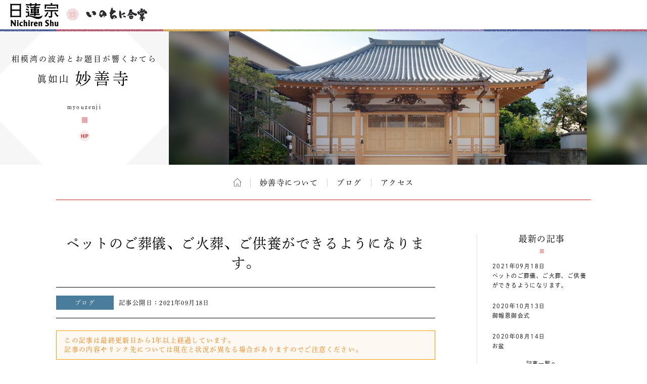

--- FILE ---
content_type: text/html; charset=UTF-8
request_url: https://temple.nichiren.or.jp/0071056-myouzenji/2021/09/id22/
body_size: 7368
content:
<!DOCTYPE HTML>
<html lang="ja">
<head prefix=”og: http://ogp.me/ns#”>
<!-- head tag top -->


<meta charset="utf-8" />

<title>ペットのご葬儀、ご火葬、ご供養ができるようになります。｜眞如山 妙善寺｜日蓮宗 寺院ページ</title>

<script type="application/ld+json">
{
"@context" : "https://schema.org",
"@type" : "WebSite",
"name" : "temple.nichiren.or.jp",
"alternateName": ["日蓮宗 寺院・団体ページ", "日蓮宗", "日蓮宗ポータルサイト"],
"url" : "https://temple.nichiren.or.jp/"
}
</script>

<meta http-equiv="X-UA-Compatible" content="IE=edge">

<meta name="format-detection" content="telephone=no">

<script type="text/javascript" src="//temple.nichiren.or.jp/common/def/js/cdn_change_local.js" async="async"></script>

<meta name="viewport" content="width=device-width" id="viewport">

<script src="//gohxv8dy7l.user-space.cdn.idcfcloud.net/common/def/js/viewport.js?t=2025021201"></script>

<meta name="description" content="天正元（1573）年9月12日の創建。開山は天文中僧蓮華院日明上人。開基檀越は本杉太郎左衛門・菊川太郎右衛門。創建以来、相模湾の波涛の響きと、松の梢に吹く風の音と共に読誦唱題の声が絶ゆる事なき法華経・お題目…">

<meta property="og:url" content="https://temple.nichiren.or.jp/0071056-myouzenji/2021/09/id22/">
<meta property="og:type" content="article">
<meta property="og:title" content="ペットのご葬儀、ご火葬、ご供養ができるようになります。｜眞如山 妙善寺">
<meta property="og:description" content="天正元（1573）年9月12日の創建。開山は天文中僧蓮華院日明上人。開基檀越は本杉太郎左衛門・菊川太郎右衛門。創建以来、相模湾の波涛の響きと、松の梢に吹く風の音と共に読誦唱題の声が絶ゆる事なき法華経・お題目…">
<meta property="og:image" content="https://temple.nichiren.or.jp/fbpage/img/fb_logo.png">
<meta property="og:site_name" content="日蓮宗 寺院・団体ページ">
<meta property="og:locale" content="ja_jp">
<meta property="fb:admins" content="100003107488501">


<script>
  (function(d) {
    var config = {
      kitId: 'bzs7ahv',
      scriptTimeout: 3000,
      async: true
    },
    h=d.documentElement,t=setTimeout(function(){h.className=h.className.replace(/\bwf-loading\b/g,"")+" wf-inactive";},config.scriptTimeout),tk=d.createElement("script"),f=false,s=d.getElementsByTagName("script")[0],a;h.className+=" wf-loading";tk.src='https://use.typekit.net/'+config.kitId+'.js';tk.async=true;tk.onload=tk.onreadystatechange=function(){a=this.readyState;if(f||a&&a!="complete"&&a!="loaded")return;f=true;clearTimeout(t);try{Typekit.load(config)}catch(e){}};s.parentNode.insertBefore(tk,s)
  })(document);
</script>

<link rel="stylesheet" type="text/css" href="//gohxv8dy7l.user-space.cdn.idcfcloud.net/common/def/css/owl.carousel.min.css?t=2025021201">
<link rel="stylesheet" type="text/css" href="//gohxv8dy7l.user-space.cdn.idcfcloud.net/common/def/css/owl.theme.default.min.css?t=2025021201">

<link rel="stylesheet" type="text/css" href="//gohxv8dy7l.user-space.cdn.idcfcloud.net/common/def/css/imagelightbox.css?t=2025021201">
<link rel="stylesheet" type="text/css" href="//gohxv8dy7l.user-space.cdn.idcfcloud.net/common/def/css/slider-pro.min.css?t=2025021201">

<link rel="stylesheet" type="text/css" href="//gohxv8dy7l.user-space.cdn.idcfcloud.net/common/def/css/common.css?t=2025021201" />

<!--[if lt IE 9]>
<script src="//gohxv8dy7l.user-space.cdn.idcfcloud.net/common/def/js/html5.js"></script>
<![endif]-->

<script src="//gohxv8dy7l.user-space.cdn.idcfcloud.net/common/def/js/jquery.js?t=2025021201"></script>
<script src="//gohxv8dy7l.user-space.cdn.idcfcloud.net/common/def/js/jquery-ui.js?t=2025021201"></script>
<script src="//gohxv8dy7l.user-space.cdn.idcfcloud.net/common/def/js/smooth-scroll.js?t=2025021201"></script>
<script src="//gohxv8dy7l.user-space.cdn.idcfcloud.net/common/def/js/jquery.lazyload.min.js?t=2025021201"></script>
<script src="//gohxv8dy7l.user-space.cdn.idcfcloud.net/common/def/js/owl.carousel.min.js?t=2025021201"></script>
<script src="//gohxv8dy7l.user-space.cdn.idcfcloud.net/common/def/js/flexcroll.js?t=2025021201"></script>
<script src="//gohxv8dy7l.user-space.cdn.idcfcloud.net/common/def/js/ofi.min.js?t=2025021201"></script>
<script src="//gohxv8dy7l.user-space.cdn.idcfcloud.net/common/def/js/imagelightbox.custom.js?t=2025021201"></script>
<script src="//gohxv8dy7l.user-space.cdn.idcfcloud.net/common/def/js/jquery.sliderPro.custom.js?t=2025021201"></script>
<script src="//gohxv8dy7l.user-space.cdn.idcfcloud.net/common/def/js/scripts.js?t=2025021201"></script>

<script src="//gohxv8dy7l.user-space.cdn.idcfcloud.net/common/def/js/moment.min.js?t=2025021201"></script>

<link rel="stylesheet" type="text/css" href="//gohxv8dy7l.user-space.cdn.idcfcloud.net/common/def/css/home.css?t=2025021201" />

<script type="text/javascript">
var addressStr = '妙善寺 〒256-0816 神奈川県小田原市酒匂3-1-22';
var addressLatLng = '';
</script>
<script src="//gohxv8dy7l.user-space.cdn.idcfcloud.net/common/def/js/gmap.js?t=2025021201"></script>

<link rel='dns-prefetch' href='//s.w.org' />
		<script type="text/javascript">
			window._wpemojiSettings = {"baseUrl":"https:\/\/s.w.org\/images\/core\/emoji\/2.3\/72x72\/","ext":".png","svgUrl":"https:\/\/s.w.org\/images\/core\/emoji\/2.3\/svg\/","svgExt":".svg","source":{"concatemoji":"https:\/\/temple.nichiren.or.jp\/0071056-myouzenji\/wp-includes\/js\/wp-emoji-release.min.js"}};
			!function(t,a,e){var r,i,n,o=a.createElement("canvas"),l=o.getContext&&o.getContext("2d");function c(t){var e=a.createElement("script");e.src=t,e.defer=e.type="text/javascript",a.getElementsByTagName("head")[0].appendChild(e)}for(n=Array("flag","emoji4"),e.supports={everything:!0,everythingExceptFlag:!0},i=0;i<n.length;i++)e.supports[n[i]]=function(t){var e,a=String.fromCharCode;if(!l||!l.fillText)return!1;switch(l.clearRect(0,0,o.width,o.height),l.textBaseline="top",l.font="600 32px Arial",t){case"flag":return(l.fillText(a(55356,56826,55356,56819),0,0),e=o.toDataURL(),l.clearRect(0,0,o.width,o.height),l.fillText(a(55356,56826,8203,55356,56819),0,0),e===o.toDataURL())?!1:(l.clearRect(0,0,o.width,o.height),l.fillText(a(55356,57332,56128,56423,56128,56418,56128,56421,56128,56430,56128,56423,56128,56447),0,0),e=o.toDataURL(),l.clearRect(0,0,o.width,o.height),l.fillText(a(55356,57332,8203,56128,56423,8203,56128,56418,8203,56128,56421,8203,56128,56430,8203,56128,56423,8203,56128,56447),0,0),e!==o.toDataURL());case"emoji4":return l.fillText(a(55358,56794,8205,9794,65039),0,0),e=o.toDataURL(),l.clearRect(0,0,o.width,o.height),l.fillText(a(55358,56794,8203,9794,65039),0,0),e!==o.toDataURL()}return!1}(n[i]),e.supports.everything=e.supports.everything&&e.supports[n[i]],"flag"!==n[i]&&(e.supports.everythingExceptFlag=e.supports.everythingExceptFlag&&e.supports[n[i]]);e.supports.everythingExceptFlag=e.supports.everythingExceptFlag&&!e.supports.flag,e.DOMReady=!1,e.readyCallback=function(){e.DOMReady=!0},e.supports.everything||(r=function(){e.readyCallback()},a.addEventListener?(a.addEventListener("DOMContentLoaded",r,!1),t.addEventListener("load",r,!1)):(t.attachEvent("onload",r),a.attachEvent("onreadystatechange",function(){"complete"===a.readyState&&e.readyCallback()})),(r=e.source||{}).concatemoji?c(r.concatemoji):r.wpemoji&&r.twemoji&&(c(r.twemoji),c(r.wpemoji)))}(window,document,window._wpemojiSettings);
		</script>
		<style type="text/css">
img.wp-smiley,
img.emoji {
	display: inline !important;
	border: none !important;
	box-shadow: none !important;
	height: 1em !important;
	width: 1em !important;
	margin: 0 .07em !important;
	vertical-align: -0.1em !important;
	background: none !important;
	padding: 0 !important;
}
</style>
<link rel='stylesheet' id='common-style-css'  href='https://temple.nichiren.or.jp/common/css/common_style.css?t=1705424853' type='text/css' media='all' />
<script type='text/javascript'>
/* <![CDATA[ */
window.CKEDITOR_BASEPATH = "https://temple.nichiren.or.jp/0071056-myouzenji/wp-content/plugins/ckeditor-for-wordpress/ckeditor/";
var ckeditorSettings = { "textarea_id": "comment", "pluginPath": "https:\/\/temple.nichiren.or.jp\/0071056-myouzenji\/wp-content\/plugins\/ckeditor-for-wordpress\/", "autostart": true, "excerpt_state": true, "qtransEnabled": false, "outputFormat": { "indent": false, "breakBeforeOpen": true, "breakAfterOpen": false, "breakBeforeClose": false, "breakAfterClose": true }, "configuration": { "height": "120px", "skin": "moono", "scayt_autoStartup": false, "entities": true, "entities_greek": true, "entities_latin": true, "toolbar": "WordpressBasic", "templates_files": [ "https:\/\/temple.nichiren.or.jp\/0071056-myouzenji\/wp-content\/plugins\/ckeditor-for-wordpress\/ckeditor.templates.js" ], "contentsCss": [ "\/0071056-myouzenji\/wp-content\/themes\/temple_default_new\/style.css" ], "stylesCombo_stylesSet": "wordpress:\/0071056-myouzenji\/wp-content\/themes\/temple_default_new\/ckeditor.styles.js", "allowedContent": true, "customConfig": "https:\/\/temple.nichiren.or.jp\/0071056-myouzenji\/wp-content\/plugins\/ckeditor-for-wordpress\/ckeditor.config.js" }, "externalPlugins": [  ], "additionalButtons": [  ] }
/* ]]> */
</script><style type="text/css">
			#content table.cke_editor { margin:0; }
			#content table.cke_editor tr td { padding:0;border:0; }
		</style><script type='text/javascript' src='https://temple.nichiren.or.jp/0071056-myouzenji/wp-content/plugins/ckeditor-for-wordpress/ckeditor/ckeditor.js?t=F7J8'></script>
<script type='text/javascript' src='https://temple.nichiren.or.jp/0071056-myouzenji/wp-includes/js/jquery/jquery.js'></script>
<script type='text/javascript' src='https://temple.nichiren.or.jp/0071056-myouzenji/wp-includes/js/jquery/jquery-migrate.min.js'></script>
<script type='text/javascript' src='https://temple.nichiren.or.jp/0071056-myouzenji/wp-content/plugins/ckeditor-for-wordpress/includes/ckeditor.utils.js?t=F7J8'></script>
<link rel='https://api.w.org/' href='https://temple.nichiren.or.jp/0071056-myouzenji/wp-json/' />
<link rel='prev' title='御報恩御会式' href='https://temple.nichiren.or.jp/0071056-myouzenji/2020/10/id18/' />
<link rel="canonical" href="https://temple.nichiren.or.jp/0071056-myouzenji/2021/09/id22/" />
<link rel='shortlink' href='https://temple.nichiren.or.jp/0071056-myouzenji/?p=22' />
<link rel="alternate" type="application/json+oembed" href="https://temple.nichiren.or.jp/0071056-myouzenji/wp-json/oembed/1.0/embed?url=https%3A%2F%2Ftemple.nichiren.or.jp%2F0071056-myouzenji%2F2021%2F09%2Fid22%2F" />
<link rel="alternate" type="text/xml+oembed" href="https://temple.nichiren.or.jp/0071056-myouzenji/wp-json/oembed/1.0/embed?url=https%3A%2F%2Ftemple.nichiren.or.jp%2F0071056-myouzenji%2F2021%2F09%2Fid22%2F&#038;format=xml" />
<!-- head tag bottom -->


<!-- Google tag (gtag.js) -->
<script async src="https://www.googletagmanager.com/gtag/js?id=G-64B1K6TVXH"></script>
<script>
  window.dataLayer = window.dataLayer || [];
  function gtag(){dataLayer.push(arguments);}
  gtag('js', new Date());

  gtag('config', 'G-64B1K6TVXH');
</script>



</head>


<body data-rsssl=1 class="blog single site-0071056-myouzenji">

<!-- body tag top -->


<div id="fb-root"></div>
<script async defer crossorigin="anonymous" src="https://connect.facebook.net/ja_JP/sdk.js#xfbml=1&version=v21.0&appId=412053825474253&autoLogAppEvents=1" nonce="lQPf2O32"></script>



<!-- wrapper -->
<div id="wrapper">

<div id="global-header">
<div id="global-inner">
<div id="global-head-group1">
<p id="global-head-logo"><a href="https://www.nichiren.or.jp/" target="_blank" class="hover"><img src="//gohxv8dy7l.user-space.cdn.idcfcloud.net/common/def/img/head_logo.svg" alt="日蓮宗 ポータルサイト" /></a></p>
<p id="global-head-catch">いのちに合掌</p>
</div>
<!--
<div id="global-head-group2">
<div id="global-head-800year">
<p class="mark"><a href="https://www.nichiren.or.jp/activity/basic/#logomark" target="_blank" class="hover">日蓮聖人降誕800年</a></p>
<p class="countdown" style="line-height:1.8em;">令和3年2月16日<br class="sp-none"><span class="pc-none"> </span>日蓮聖人降誕800年</p>
</div>
<script type="text/javascript">
function zeroPad(number, length){
	var ret = ('000' + number).slice(-length);
	return ret;
}
$(function(){
	var birth = moment('2021-02-16');
	var today = moment(moment().format('YYYY-MM-DD'));
	var year = birth.diff(today, 'years');
	var day = birth.subtract(year, 'year').diff(today, 'days', true);
	$('#headCountYear').html(year);
	$('#headCountDay').html(zeroPad(Math.ceil(day), 3));
});
</script>
<p id="global-head-mark"><span class="mark"><a href="https://www.nichiren.or.jp/activity/basic/#logomark" target="_blank" class="hover">立正安国・お題目結縁運動</a></span></p>
</div>
-->
</div>
</div>

<header id="head" class="head-one-image">
<div id="head-inner">
<div id="head-outline">
<div id="head-outline-top">
<div id="head-outline-box">
<p id="head-catch">相模湾の波涛とお題目が響くおてら</p>
<h1 id="head-title"><a href="https://temple.nichiren.or.jp/0071056-myouzenji/"><span class="prefix">眞如山</span><span class="space"> </span><span class="name">妙善寺</span></a></h1>
<p id="head-area"></p>
</div>
</div>
<div id="head-outline-bottom">
<p class="title-eng"><span class="name-eng">myouzenji</span></p>
<p class="area-eng"></p>
<ul class="sns">
<li class="web"><a href="http://myouzenji.info/" target="_blank" class="hover">妙善寺 ウェブサイト</a></li>
</ul>
</div>
</div>
<div id="head-images" class="owl-carousel">
<p id="head-image01">
<span class="blur" style="display:none; background-image:url(//gohxv8dy7l.user-space.cdn.idcfcloud.net/php/sir/image.php/resize.jpg?width=1200&image=/wp-content/blogs.dir/650/files/2019/05/7b4e7cf8869490a89a9fb19ccc9b16af.jpg);"><svg><defs><filter id="blur1"><feGaussianBlur stdDeviation="10" /></filter></defs><image xlink:href="//gohxv8dy7l.user-space.cdn.idcfcloud.net/php/sir/image.php/resize.jpg?width=1200&image=/wp-content/blogs.dir/650/files/2019/05/7b4e7cf8869490a89a9fb19ccc9b16af.jpg" width="100%" height="100%" filter="url(#blur1)"></image></svg></span>
<img src="//gohxv8dy7l.user-space.cdn.idcfcloud.net/php/sir/image.php/resize.jpg?width=1200&image=/wp-content/blogs.dir/650/files/2019/05/7b4e7cf8869490a89a9fb19ccc9b16af.jpg" alt=""/></p>
</div>
</div>
<a href="javascript:void(0);" id="head-trigger">MENU</a>
<nav id="head-nav">
<a href="javascript:void(0);" id="head-close">CLOSE</a>

<ul class="main">

<li class="home"><a href="https://temple.nichiren.or.jp/0071056-myouzenji/" class="hover">ホーム</a></li>



<li><a href="https://temple.nichiren.or.jp/0071056-myouzenji/#about" class="smooth">妙善寺について</a>

</li>
















<li><a href="https://temple.nichiren.or.jp/0071056-myouzenji/blog/">ブログ</a></li>








<li><a href="https://temple.nichiren.or.jp/0071056-myouzenji/#access" class="smooth">アクセス</a></li>




</ul>

<ul class="sns">
<li class="web"><a href="http://myouzenji.info/" target="_blank" class="hover">妙善寺 ウェブサイト</a></li>
</ul>
</nav>
</header>

<style type="text/css">
#head-nav ul.main > li:nth-child(n+10) {
	display: none !important;
}
</style>

<!-- container -->
<div id="container">



<div id="low-outer">

<article id="main-column">







<h2 class="post-title">ペットのご葬儀、ご火葬、ご供養ができるようになります。</h2>

<div class="post-meta">
<p class="category color-blog">ブログ</p>
<p class="date">記事公開日：<time datetime="2021-09-18" pubdate="pubdate">2021年09月18日</time></p>
</div>

<div class="post-body">

<div class="old-post-message">
<p>この記事は最終更新日から1年以上経過しています。<br>記事の内容やリンク先については現在と状況が異なる場合がありますのでご注意ください。</p>
</div>


<!-- old format -->
<p>10月よりペットのご葬儀、ご火葬、ご供養ができるようになります。<br />
個別立ち合い火葬や読経のプランもご用意いたしております。<br />
ご家族皆様でお見送り、ぬくもりのあるご葬儀が行えます。<br />
尚、当寺院での火葬は移動火葬車の為、猫ちゃんや小型犬（１０ｋｇ未満）までの対応となります。<br />
詳しくは下記画像をクリック下さい。<br />
<a href="https://myouzenji.info/free/pettokuyou"><img src="https://temple.nichiren.or.jp/0071056-myouzenji/files/2021/09/img59941932-120x120.jpg" /></a>  </p>
<!-- /old format -->

<!-- new format -->
<!-- /new format -->

<div class="old-post-message">
<p>この記事は最終更新日から1年以上経過しています。<br>記事の内容やリンク先については現在と状況が異なる場合がありますのでご注意ください。</p>
</div>

</div>

<!-- PC用　-->
<!-- pager -->
<div class="singlePager post">
<p class="prev">
<a href="https://temple.nichiren.or.jp/0071056-myouzenji/2020/10/id18/" rel="prev">PREV</a></p>
<p class="next">
<span>NEXT</span></p>
<p class="tolist"><a href="https://temple.nichiren.or.jp/0071056-myouzenji/list/">一覧へ</a></p>
</div>
<!-- /pager -->
<!-- /PC用　-->






</article>

<aside id="side-column">

<a href="javascript:void(0);" id="side-trigger">カテゴリー・バックナンバー</a>

<div id="side-wrapper">

<div class="side-block" id="side-topics">
<h2 class="heading">最新の記事</h2>
<ul class="side-archive-list">
<li>
<p class="date">2021年09月18日</p>
<p class="title"><a href="https://temple.nichiren.or.jp/0071056-myouzenji/2021/09/id22/">ペットのご葬儀、ご火葬、ご供養ができるようになります。</a></p>
</li>
<li>
<p class="date">2020年10月13日</p>
<p class="title"><a href="https://temple.nichiren.or.jp/0071056-myouzenji/2020/10/id18/">御報恩御会式</a></p>
</li>
<li>
<p class="date">2020年08月14日</p>
<p class="title"><a href="https://temple.nichiren.or.jp/0071056-myouzenji/2020/08/id15/">お盆</a></p>
</li>
</ul>
<p class="more"><a href="https://temple.nichiren.or.jp/0071056-myouzenji/list/">記事一覧へ</a></p>
</div>

<div class="side-block">
<h2 class="heading">カテゴリー</h2>
<ul class="side-category-list">

<li class="color-information"><span class="dim">お知らせ</span></li>

<li class="color-event"><span class="dim">イベント・活動</span></li>

<li class="color-blog"><a href="https://temple.nichiren.or.jp/0071056-myouzenji/blog/" class="hover">ブログ</a></li>

<li class="color-local"><span class="dim">地域情報</span></li>

</ul>
</div>

<div class="side-block">
<h2 class="heading">バックナンバー</h2>
<ul class="side-monthly-list">
	<li><a href='https://temple.nichiren.or.jp/0071056-myouzenji/date/2021/09/'>2021年9月</a>&nbsp;(1)</li>
	<li><a href='https://temple.nichiren.or.jp/0071056-myouzenji/date/2020/10/'>2020年10月</a>&nbsp;(1)</li>
	<li><a href='https://temple.nichiren.or.jp/0071056-myouzenji/date/2020/08/'>2020年8月</a>&nbsp;(1)</li>
</ul>
</div>

<style type="text/css">
.side-monthly-list > li:nth-child(n+5) {
	display: none;
}
</style>
<script type="text/javascript">
$(function(){
	if($(".side-monthly-list > li").length > 4){
		$(".side-monthly-list").after('<p class="more"><a href="javascript:void(0);" id="monthly-open">+さらに表示</a></p>');
		$("#monthly-open").click(function(){
			$(".side-monthly-list > li").show('blind', '', 600, function(){
				$("#monthly-open").closest(".more").hide('blind', '', 600);
			});
			return false;
		});
	}
});
</script>

<a href="javascript:void(0);" id="side-close">閉じる</a>

</div>

</aside>

</div>

<!-- スマホ用　-->
<!-- pager -->
<div class="singlePager bottom">
<p class="prev">
<a href="https://temple.nichiren.or.jp/0071056-myouzenji/2020/10/id18/" rel="prev">PREV</a></p>
<p class="next">
<span>NEXT</span></p>
<p class="tolist"><a href="https://temple.nichiren.or.jp/0071056-myouzenji/list/">一覧へ</a></p>
</div>
<!-- /pager -->
<!-- /スマホ用　-->


</div>
<!-- /container -->

<footer id="foot">


<div id="foot-portal">
<div id="foot-portal-inner">
<p class="heading">日蓮宗からのお知らせ</p>
<p class="english">from Nichiren-shu portal</p>
<div class="item-outer owl-carousel" id="foot-carousel">

<div class="item seigo">
<p class="heading">今月の聖語</p>
<p class="month" style="white-space:nowrap;">2025年11月</p>
<p class="image"><a href="https://www.nichiren.or.jp/words/" target="_blank" class="hover"><img src="https://www.nichiren.or.jp/words/wp-content/blogs.dir/7/files/2025/10/9593f23690af4859c8133f077f726b9d-260x225.png" alt=""/></a></p>
<p class="summary">日蓮聖人が遺した言葉から、「〝今〟をイキイキと生きる智慧」をお伝えする人気メニュー。<a href="https://twitter.com/nichiren_syu" target="_blank">twitterでも配信中</a>です。</p>
<p class="more"><a href="https://www.nichiren.or.jp/words/" target="_blank">解説を読む</a></p>
</div>

<div class="item info">
<p class="heading"><span class="inner">宗務院<span>からの</span>お知らせ</span></p>
<ul class="info-list">
<li>
<p class="date">2025/10/29</p>
<p class="category shuumuin">宗務院</p>
<p class="summary"><a href="https://www.nichiren.or.jp/information/shuumuin/20251029-7346/" target="_blank">いのちに合掌　写真コンテスト入選作品発表</a></p>
</li>
<li>
<p class="date">2025/10/29</p>
<p class="category shuumuin">宗務院</p>
<p class="summary"><a href="https://www.nichiren.or.jp/information/shuumuin/20251029-7324/" target="_blank">日蓮聖人第750遠忌ロゴマーク募集！</a></p>
</li>
<li>
<p class="date">2025/10/16</p>
<p class="category update">更新情報</p>
<p class="summary"><a href="https://www.nichiren.or.jp/hokekyo/id48/" target="_blank">“ざっくり納得 法華経のすべて”「嘱累品」を公開しました。</a></p>
</li>
<li>
<p class="date">2025/10/03</p>
<p class="category update">更新情報</p>
<p class="summary"><a href="https://www.nichiren.or.jp/podcast/#podcast" target="_blank">LINE法話アーカイブ配信「無財の七施」を公開しました。</a></p>
</li>
<li>
<p class="date">2025/09/19</p>
<p class="category update">更新情報</p>
<p class="summary"><a href="https://www.nichiren.or.jp/podcast/#podcast" target="_blank">LINE法話アーカイブ配信「六波羅蜜」を公開しました。</a></p>
</li>
</ul>
<p class="more"><a href="https://www.nichiren.or.jp/information/" target="_blank">お知らせ一覧へ</a></p>
</div>

<div class="item facebook">
<p class="heading"><span class="inner">日蓮宗公式<br>facebook</span></p>
<div class="facebook-outer">
<div class="facebook-box">

<div class="fb-page" data-href="https://www.facebook.com/nichirenshu.official/" data-show-posts="true" data-width="345" data-height="500" data-small-header="false" data-adapt-container-width="false" data-hide-cover="false" data-show-facepile="false"><blockquote cite="https://www.facebook.com/nichirenshu.official/" class="fb-xfbml-parse-ignore"><a href="https://www.facebook.com/nichirenshu.official/">Nichiren Shu Facebook Official Site</a></blockquote></div>

</div>
</div>
<p class="more"><a href="https://www.facebook.com/nichirenshu.official/" target="_blank">facebookへ</a></p>
</div>

</div>
</div>
</div>

<p id="foot-topagetop"><a href="#head" class="hover">ページの先頭へ</a></p>


<div id="foot-bottom">
<p class="logo"><a href="https://www.nichiren.or.jp/" target="_blank" class="hover"><img src="//gohxv8dy7l.user-space.cdn.idcfcloud.net/common/def/img/logo_nichirenshu.svg" alt="日蓮宗ポータルサイト。日蓮宗宗務院による日蓮宗の公式ホームページです。"/></a></p>
<p id="copyright"><small>Copyright &copy; Nichiren-shu. All rights reserved.</small></p>
</div>

</footer>

</div>
<!-- /wrapper -->

<p style="display:none;" id="nwCheck">&nbsp;</p>

<!-- body tag bottom -->
<script type='text/javascript' src='https://temple.nichiren.or.jp/0071056-myouzenji/wp-includes/js/wp-embed.min.js'></script>

</body>
</html>


--- FILE ---
content_type: text/css
request_url: https://gohxv8dy7l.user-space.cdn.idcfcloud.net/common/def/css/common.css?t=2025021201
body_size: 95658
content:
@charset "UTF-8";
/* # =================================================================
#	normalize
# ================================================================= */
/*! normalize.css v8.0.0 | MIT License | github.com/necolas/normalize.css */
/* Document
   ========================================================================== */
/**
 * 1. Correct the line height in all browsers.
 * 2. Prevent adjustments of font size after orientation changes in iOS.
 */
@import url(https://fonts.googleapis.com/css?family=Noto+Sans+JP:400,500,700&display=swap&subset=japanese);
* {
  padding: 0;
  margin: 0;
  font-size: inherit;
  -webkit-box-sizing: border-box;
  box-sizing: border-box; }

html {
  overflow-y: scroll;
  /* All browsers without overlaying scrollbars */
  -webkit-text-size-adjust: 100%;
  /* iOS 8+ */ }

/* Sections
   ========================================================================== */
/**
 * Remove the margin in all browsers.
 */
/**
 * Correct the font size and margin on `h1` elements within `section` and
 * `article` contexts in Chrome, Firefox, and Safari.
 */
/* Grouping content
   ========================================================================== */
/**
 * 1. Add the correct box sizing in Firefox.
 * 2. Show the overflow in Edge and IE.
 */
hr {
  -webkit-box-sizing: content-box;
  box-sizing: content-box;
  /* 1 */
  height: 0;
  /* 1 */
  overflow: visible;
  /* 2 */ }

/**
 * 1. Correct the inheritance and scaling of font size in all browsers.
 * 2. Correct the odd `em` font sizing in all browsers.
 */
pre {
  font-family: monospace, monospace;
  /* 1 */
  font-size: 1em;
  /* 2 */ }

/* Text-level semantics
   ========================================================================== */
/**
 * Remove the gray background on active links in IE 10.
 */
a {
  background-color: transparent; }

/**
 * 1. Remove the bottom border in Chrome 57-
 * 2. Add the correct text decoration in Chrome, Edge, IE, Opera, and Safari.
 */
abbr[title] {
  border-bottom: none;
  /* 1 */
  text-decoration: underline;
  /* 2 */
  -webkit-text-decoration: underline dotted;
  text-decoration: underline dotted;
  /* 2 */ }

/**
 * Add the correct font weight in Chrome, Edge, and Safari.
 */
b,
strong {
  font-weight: bolder; }

/**
 * 1. Correct the inheritance and scaling of font size in all browsers.
 * 2. Correct the odd `em` font sizing in all browsers.
 */
code,
kbd,
samp {
  font-family: monospace, monospace;
  /* 1 */
  font-size: 1em;
  /* 2 */ }

/**
 * Add the correct font size in all browsers.
 */
small {
  font-size: 80%; }

/**
 * Prevent `sub` and `sup` elements from affecting the line height in
 * all browsers.
 */
sub,
sup {
  font-size: 75%;
  line-height: 0;
  position: relative;
  vertical-align: baseline; }

sub {
  bottom: -0.25em; }

sup {
  top: -0.5em; }

/* Embedded content
   ========================================================================== */
/**
 * Remove the border on images inside links in IE 10.
 */
img {
  border-style: none; }

/* Forms
   ========================================================================== */
/**
 * 1. Change the font styles in all browsers.
 * 2. Remove the margin in Firefox and Safari.
 */
button,
input,
optgroup,
select,
textarea {
  font-family: inherit;
  /* 1 */
  font-size: 100%;
  /* 1 */
  line-height: 1.15;
  /* 1 */
  margin: 0;
  /* 2 */
  -webkit-appearance: none;
  -moz-appearance: none;
  appearance: none; }

/**
 * Show the overflow in IE.
 * 1. Show the overflow in Edge.
 */
button,
input {
  /* 1 */
  overflow: visible; }

/**
 * Remove the inheritance of text transform in Edge, Firefox, and IE.
 * 1. Remove the inheritance of text transform in Firefox.
 */
button,
select {
  /* 1 */
  text-transform: none; }

/**
 * Correct the inability to style clickable types in iOS and Safari.
 */
button,
[type="button"],
[type="reset"],
[type="submit"] {
  -webkit-appearance: button; }

/**
 * Remove the inner border and padding in Firefox.
 */
button::-moz-focus-inner,
[type="button"]::-moz-focus-inner,
[type="reset"]::-moz-focus-inner,
[type="submit"]::-moz-focus-inner {
  border-style: none;
  padding: 0; }

/**
 * Restore the focus styles unset by the previous rule.
 */
button:-moz-focusring,
[type="button"]:-moz-focusring,
[type="reset"]:-moz-focusring,
[type="submit"]:-moz-focusring {
  outline: 1px dotted ButtonText; }

/**
 * Correct the padding in Firefox.
 */
fieldset {
  padding: 0.35em 0.75em 0.625em; }

/**
 * 1. Correct the text wrapping in Edge and IE.
 * 2. Correct the color inheritance from `fieldset` elements in IE.
 * 3. Remove the padding so developers are not caught out when they zero out
 *    `fieldset` elements in all browsers.
 */
legend {
  -webkit-box-sizing: border-box;
  box-sizing: border-box;
  /* 1 */
  color: inherit;
  /* 2 */
  display: table;
  /* 1 */
  max-width: 100%;
  /* 1 */
  padding: 0;
  /* 3 */
  white-space: normal;
  /* 1 */ }

/**
 * Add the correct vertical alignment in Chrome, Firefox, and Opera.
 */
progress {
  vertical-align: baseline; }

/**
 * Remove the default vertical scrollbar in IE 10+.
 */
textarea {
  overflow: auto; }

/**
 * 1. Add the correct box sizing in IE 10.
 * 2. Remove the padding in IE 10.
 */
[type="checkbox"],
[type="radio"] {
  -webkit-box-sizing: border-box;
  box-sizing: border-box;
  /* 1 */
  padding: 0;
  /* 2 */ }

/**
 * Correct the cursor style of increment and decrement buttons in Chrome.
 */
[type="number"]::-webkit-inner-spin-button,
[type="number"]::-webkit-outer-spin-button {
  height: auto; }

/**
 * 1. Correct the odd appearance in Chrome and Safari.
 * 2. Correct the outline style in Safari.
 */
[type="search"] {
  -webkit-appearance: textfield;
  /* 1 */
  outline-offset: -2px;
  /* 2 */ }

/**
 * Remove the inner padding in Chrome and Safari on macOS.
 */
[type="search"]::-webkit-search-decoration {
  -webkit-appearance: none; }

/**
 * 1. Correct the inability to style clickable types in iOS and Safari.
 * 2. Change font properties to `inherit` in Safari.
 */
::-webkit-file-upload-button {
  -webkit-appearance: button;
  /* 1 */
  font: inherit;
  /* 2 */ }

/* Interactive
   ========================================================================== */
/*
 * Add the correct display in Edge, IE 10+, and Firefox.
 */
details {
  display: block; }

/*
 * Add the correct display in all browsers.
 */
summary {
  display: list-item; }

/* Misc
   ========================================================================== */
/**
 * Add the correct display in IE 10+.
 */
template {
  display: none; }

/**
 * Add the correct display in IE 10.
 */
[hidden] {
  display: none; }

/* # =================================================================
   # Forms
   # ================================================================= */
input {
  border-radius: 0; }

[type="number"] {
  width: auto;
  /* Firefox 36+ */ }

[type="search"] {
  -webkit-appearance: textfield;
  /* Safari 8+ */ }

[type="search"]::-webkit-search-cancel-button,
[type="search"]::-webkit-search-decoration {
  -webkit-appearance: none;
  /* Safari 8 */ }

textarea {
  overflow: auto;
  /* Internet Explorer 11+ */
  resize: vertical;
  /* Specify textarea resizability */ }

button,
input,
optgroup,
select,
textarea {
  font: inherit;
  /* Specify font inheritance of form elements */ }

optgroup {
  font-weight: bold;
  /* Restore the font weight unset by the previous rule. */ }

button {
  overflow: visible;
  /* Address `overflow` set to `hidden` in IE 8/9/10/11 */ }

/* Remove inner padding and border in Firefox 4+ */
button::-moz-focus-inner,
[type="button"]::-moz-focus-inner,
[type="reset"]::-moz-focus-inner,
[type="submit"]::-moz-focus-inner {
  border-style: 0;
  padding: 0; }

/* Replace focus style removed in the border reset above */
button:-moz-focusring,
[type="button"]::-moz-focus-inner,
[type="reset"]::-moz-focus-inner,
[type="submit"]::-moz-focus-inner {
  outline: 1px dotted ButtonText; }

button,
html [type="button"],
[type="reset"],
[type="submit"] {
  -webkit-appearance: button;
  /* Correct the inability to style clickable types in iOS */ }

button,
select {
  text-transform: none;
  /* Firefox 40+, Internet Explorer 11- */ }

/* Remove the default button styling in all browsers */
button,
input,
select,
textarea {
  background-color: transparent;
  border-style: none;
  color: inherit; }

/* Style select like a standard input */
select {
  -moz-appearance: none;
  /* Firefox 36+ */
  -webkit-appearance: none;
  /* Chrome 41+ */ }

select::-ms-expand {
  display: none;
  /* Internet Explorer 11+ */ }

select::-ms-value {
  color: currentColor;
  /* Internet Explorer 11+ */ }

legend {
  border: 0;
  /* Correct `color` not being inherited in IE 8/9/10/11 */
  color: inherit;
  /* Correct the color inheritance from `fieldset` elements in IE */
  display: table;
  /* Correct the text wrapping in Edge and IE */
  max-width: 100%;
  /* Correct the text wrapping in Edge and IE */
  white-space: normal;
  /* Correct the text wrapping in Edge and IE */ }

::-webkit-file-upload-button {
  -webkit-appearance: button;
  /* Correct the inability to style clickable types in iOS and Safari */
  font: inherit;
  /* Change font properties to `inherit` in Chrome and Safari */ }

/* Correct the text style of placeholders in Chrome, Edge, and Safari */
::-webkit-input-placeholder {
  color: inherit;
  opacity: 0.54; }

[type="search"] {
  -webkit-appearance: textfield;
  /* Correct the odd appearance in Chrome and Safari */
  outline-offset: -2px;
  /* Correct the outline style in Safari */ }

/* # =================================================================
#	ベース
# ================================================================= */
html {
  font-size: 62.5%; }

body {
  -webkit-font-smoothing: antialiased;
  -moz-font-smoothing: antialiased;
  font-smoothing: antialiased;
  letter-spacing: 0.1em;
  line-height: 1.8em;
  -webkit-text-size-adjust: 100%;
  -moz-text-size-adjust: 100%;
  -ms-text-size-adjust: 100%;
  text-size-adjust: 100%;
  word-wrap: break-word;
  overflow-wrap: break-word;
  background-color: #ffffff;
  color: #000000; }

_:-ms-lang(x), body {
  font-family: dnp-shuei-gothic-kin-std, "Noto Sans JP", "游ゴシック", "YuGothic", "Hiragino Kaku Gothic Pro", "ヒラギノ角ゴ Pro W3", "メイリオ", Meiryo, "ＭＳ Ｐゴシック", Helvetica, Arial, Verdana, sans-serif; }

body, table, th, td, h1, h2, h3, h4, h5, h6 {
  font-family: dnp-shuei-gothic-kin-std, "Noto Sans JP", "游ゴシック", "YuGothic", "Hiragino Kaku Gothic Pro", "ヒラギノ角ゴ Pro W3", "メイリオ", Meiryo, "ＭＳ Ｐゴシック", Helvetica, Arial, Verdana, sans-serif;
  font-weight: 400;
  -webkit-font-feature-settings: "liga";
  font-feature-settings: "liga"; }
  @media only screen and (min-width: 481px) {
    body, table, th, td, h1, h2, h3, h4, h5, h6 {
      font-size: 14px; } }
  @media only screen and (max-width: 480px) {
    body, table, th, td, h1, h2, h3, h4, h5, h6 {
      font-size: 3.46667vw; } }

@media only screen and (min-width: 481px) {
  .pc-none {
    display: none !important; } }

@media only screen and (max-width: 480px) {
  .sp-none {
    display: none !important; } }

.large {
  line-height: 1.8em;
  font-size: 1.3em; }

.small {
  line-height: 1.8em;
  font-size: 0.8em; }

a,
button {
  color: #000000;
  text-decoration: none;
  -webkit-transition: all 0.4s;
  transition: all 0.4s; }

img {
  max-width: 100%;
  height: auto;
  border: 0;
  vertical-align: middle; }

ul {
  list-style-type: none; }

/* clerfix ----- */
.clearfix {
  zoom: 1; }

.clearfix:after {
  height: 0;
  display: block;
  clear: both;
  visibility: hidden;
  content: " ";
  line-height: 0; }

/* ----- clerfix */
.clear {
  clear: both; }

.txXXL {
  font-size: 160%;
  line-height: 145%; }

.txXL {
  font-size: 140%;
  line-height: 145%; }

.txL {
  font-size: 116%;
  line-height: 145%; }

.txM {
  font-size: 100%;
  line-height: 160%; }

.txS {
  font-size: 84%;
  line-height: 135%; }

.txXS {
  font-size: 70%;
  line-height: 135%; }

.txXXS {
  font-size: 60%;
  line-height: 135%; }

.txPrio {
  color: #cc0000; }

.txRed {
  color: #ff0000; }

.txOrange {
  color: #ff6600; }

.txBold {
  font-weight: 500; }

.txNormal {
  font-weight: 400; }

.strong {
  font-weight: 600; }

mark {
  background: rgba(0, 0, 0, 0) -webkit-linear-gradient(transparent 55%, #fff44a 0%) repeat scroll 0 0;
  background: rgba(0, 0, 0, 0) -webkit-gradient(linear, left top, left bottom, color-stop(55%, transparent), color-stop(0%, #fff44a)) repeat scroll 0 0;
  background: rgba(0, 0, 0, 0) linear-gradient(transparent 55%, #fff44a 0%) repeat scroll 0 0; }

.error {
  color: #ff0000; }

.nowrap {
  white-space: nowrap !important; }

.alnC {
  text-align: center !important; }

.alnL {
  text-align: left !important; }

.alnR {
  text-align: right !important; }

.underline {
  border-bottom: 1px solid #22537d; }

.indent01 {
  margin-left: 1.0em; }

.list01 {
  list-style-type: none;
  margin: 0px 0px 0px 1.0em;
  padding: 0px; }

.list01 li {
  margin: 0px;
  padding: 0px;
  text-indent: -1.0em; }

.list01 li:before {
  content: "・"; }

/* # =================================================================
#	レイアウト
# ================================================================= */
/* # =================================================================
#	見出し
# ================================================================= */
/* # =================================================================
#	ボタン
# ================================================================= */
.button01 {
  box-sizing: border-box;
  -webkit-box-sizing: border-box;
  backface-visibility: hidden;
  -webkit-backface-visibility: hidden;
  -moz-appearance: none;
  appearance: none;
  -webkit-appearance: none;
  border: none;
  display: inline-block;
  text-align: center;
  background: #000000;
  color: #ffffff;
  position: relative;
  left: 0px;
  top: 0px;
  font-weight: bold;
  font-size: 1.0em;
  line-height: 1.0em;
  border-radius: 6px; }
  @media only screen and (min-width: 481px) {
    .button01 {
      min-width: 200px;
      padding: 8px 16px 8px 16px; } }
  @media only screen and (max-width: 480px) {
    .button01 {
      min-width: 26.66667vw;
      padding: 1.06667vw 2.13333vw; } }
  .button01:after {
    display: block;
    content: "＞";
    width: 1.0em;
    height: 1.0em;
    position: absolute;
    top: 0px;
    bottom: 0px;
    margin: auto 0px; }
    @media only screen and (min-width: 481px) {
      .button01:after {
        right: 14px; } }
    @media only screen and (max-width: 480px) {
      .button01:after {
        right: 1.86667vw; } }
  .button01:link, .button01:visited {
    color: #ffffff;
    text-decoration: none;
    opacity: 1.0; }
  .button01:hover, .button01:active {
    color: #ffffff;
    text-decoration: none;
    opacity: 0.7; }

.button02 {
  box-sizing: border-box;
  -webkit-box-sizing: border-box;
  backface-visibility: hidden;
  -webkit-backface-visibility: hidden;
  -moz-appearance: none;
  appearance: none;
  -webkit-appearance: none;
  border: none;
  display: inline-block;
  text-align: center;
  background: #cccccc;
  color: #000000;
  position: relative;
  left: 0px;
  top: 0px;
  font-weight: bold;
  font-size: 1.0em;
  line-height: 1.0em;
  border-radius: 6px; }
  @media only screen and (min-width: 481px) {
    .button02 {
      min-width: 200px;
      padding: 8px 16px 8px 16px; } }
  @media only screen and (max-width: 480px) {
    .button02 {
      min-width: 26.66667vw;
      padding: 1.06667vw 2.13333vw; } }
  .button02:after {
    display: block;
    content: "＞";
    width: 1.0em;
    height: 1.0em;
    position: absolute;
    top: 0px;
    bottom: 0px;
    margin: auto 0px; }
    @media only screen and (min-width: 481px) {
      .button02:after {
        right: 14px; } }
    @media only screen and (max-width: 480px) {
      .button02:after {
        right: 1.86667vw; } }
  .button02:link, .button02:visited {
    color: #000000;
    text-decoration: none;
    opacity: 1.0; }
  .button02:hover, .button02:active {
    color: #000000;
    text-decoration: none;
    opacity: 0.7; }

/* # =================================================================
#	リンク
# ================================================================= */
/* # =================================================================
#	アイコン
# ================================================================= */
/* # =================================================================
#	パンくず
# ================================================================= */
/* # =================================================================
#	ヘッダー
# ================================================================= */
/* header ------------------------------ */
#head {
  -webkit-transition: all 0.4s;
  transition: all 0.4s;
  box-sizing: border-box;
  -webkit-box-sizing: border-box;
  background: #ffffff;
  width: 100%;
  padding: 0px;
  -webkit-backface-visibility: hidden;
  /*position: fixed;*/
  position: relative;
  left: 0px;
  top: 0px;
  z-index: 1000;
  zoom: 1; }
  @media only screen and (min-width: 481px) {
    #head {
      /*min-width: $cnts_min_width;*/
      min-width: 1100px;
      /*box-shadow: 0px 0px 15px 5px rgba(0,0,0,0.1);
		-moz-box-shadow: 0px 0px 15px 5px rgba(0,0,0,0.1);
		-webkit-box-shadow: 0px 0px 15px 5px rgba(0,0,0,0.1);*/ } }
  @media only screen and (max-width: 480px) {
    #head {
      /*box-shadow: 0px 0px vw-calc(15px) vw-calc(5px) rgba(0,0,0,0.1);
		-moz-box-shadow: 0px 0px vw-calc(15px) vw-calc(5px) rgba(0,0,0,0.1);
		-webkit-box-shadow: 0px 0px vw-calc(15px) vw-calc(5px) rgba(0,0,0,0.1);*/ } }
  #head:after {
    height: 0;
    display: block;
    clear: both;
    visibility: hidden;
    content: " ";
    line-height: 0; }
  @media only screen and (min-width: 481px) {
    #head #head-trigger,
    #head #head-close {
      display: none; } }
  @media only screen and (max-width: 480px) {
    #head #head-trigger {
      -webkit-transition: all 0.4s;
      transition: all 0.4s;
      display: block;
      width: 16vw;
      height: 16vw;
      overflow: hidden;
      text-align: left;
      text-indent: -9000px;
      background: #000000 url("../img/sp/gnav_trigger.png") no-repeat 0px 0px;
      background-size: 100% auto;
      position: absolute;
      right: -1px;
      top: 0px;
      z-index: 10000000;
      -webkit-backface-visibility: hidden;
      visibility: visible;
      opacity: 1.0; }
    #head #head-close {
      display: block;
      width: 16vw;
      height: 16vw;
      overflow: hidden;
      text-align: left;
      text-indent: -9000px;
      background: #000000 url("../img/sp/gnav_close.png") no-repeat 0px 0px;
      background-size: 100% auto;
      position: absolute;
      right: -1px;
      top: 0px;
      z-index: 100; } }

#head #head-inner {
  -webkit-transition: all 0.4s;
  transition: all 0.4s;
  width: 100%;
  margin: 0px auto;
  position: relative; }
  @media only screen and (min-width: 481px) {
    #head #head-inner {
      background: #f6f6f6;
      min-width: 1100px;
      height: 264px; } }
  @media only screen and (max-width: 480px) {
    #head #head-inner {
      background: #ffffff;
      height: 85.33333vw; } }

#head #head-outline {
  box-sizing: border-box;
  -webkit-box-sizing: border-box;
  position: absolute;
  z-index: 10;
  background-color: #ffffff;
  background-image: url("../img/h_bg01_top.png"), url("../img/h_bg01_btm.png");
  background-repeat: no-repeat, no-repeat;
  background-position: 0px 0px, 0px 100%;
  background-size: 100% auto, 100% auto;
  display: -webkit-box;
  display: -webkit-flex;
  display: -ms-flexbox;
  display: flex;
  -webkit-box-orient: vertical;
  -webkit-box-direction: normal;
  -webkit-flex-direction: column;
  -ms-flex-direction: column;
  flex-direction: column;
  -webkit-box-pack: center;
  -webkit-justify-content: center;
  -ms-flex-pack: center;
  justify-content: center;
  -webkit-flex-wrap: wrap;
  -ms-flex-wrap: wrap;
  flex-wrap: wrap; }
  @media only screen and (min-width: 481px) {
    #head #head-outline {
      top: 0px;
      width: 334px;
      height: 100%; } }
  @media only screen and (max-width: 480px) {
    #head #head-outline {
      top: 37.33333vw;
      width: 71.46667vw;
      height: 48vw;
      left: 0px;
      right: 0px;
      margin: 0px auto; } }
  #head #head-outline #head-outline-type {
    font-family: dnp-shuei-mincho-pr6, serif;
    position: absolute;
    left: 0px;
    width: 100%;
    text-align: center;
    display: block;
    line-height: 1.0em;
    letter-spacing: 0.2em;
    padding-left: 0.1em; }
    @media only screen and (min-width: 481px) {
      #head #head-outline #head-outline-type {
        top: 20px;
        font-size: 15px; } }
    @media only screen and (max-width: 480px) {
      #head #head-outline #head-outline-type {
        top: 4vw;
        font-size: 3.2vw; } }
  #head #head-outline #head-outline-top {
    width: 100%; }
    #head #head-outline #head-outline-top * {
      font-family: dnp-shuei-mincho-pr6, serif; }
    #head #head-outline #head-outline-top #head-outline-box #head-catch {
      line-height: 1.2em;
      letter-spacing: 0.2em;
      text-align: center; }
      @media only screen and (min-width: 481px) {
        #head #head-outline #head-outline-top #head-outline-box #head-catch {
          font-size: 15px;
          margin-bottom: 14px; } }
      @media only screen and (max-width: 480px) {
        #head #head-outline #head-outline-top #head-outline-box #head-catch {
          font-size: 3.2vw;
          margin-bottom: 2.4vw; } }
    #head #head-outline #head-outline-top #head-outline-box #head-title {
      text-align: center; }
      @media only screen and (min-width: 481px) {
        #head #head-outline #head-outline-top #head-outline-box #head-title {
          margin-bottom: 12px; } }
      @media only screen and (max-width: 480px) {
        #head #head-outline #head-outline-top #head-outline-box #head-title {
          margin-bottom: 2.66667vw; } }
      #head #head-outline #head-outline-top #head-outline-box #head-title .prefix {
        display: inline-block;
        vertical-align: middle;
        line-height: 1.0em;
        letter-spacing: 0.2em; }
        @media only screen and (min-width: 481px) {
          #head #head-outline #head-outline-top #head-outline-box #head-title .prefix {
            font-size: 18px;
            margin-right: 10px; } }
        @media only screen and (max-width: 480px) {
          #head #head-outline #head-outline-top #head-outline-box #head-title .prefix {
            font-size: 3.2vw;
            margin-right: 1.86667vw; } }
      #head #head-outline #head-outline-top #head-outline-box #head-title .space {
        display: none; }
      #head #head-outline #head-outline-top #head-outline-box #head-title .name {
        display: inline-block;
        vertical-align: middle;
        line-height: 1.0em;
        letter-spacing: 0.2em; }
        @media only screen and (min-width: 481px) {
          #head #head-outline #head-outline-top #head-outline-box #head-title .name {
            font-size: 31px; } }
        @media only screen and (max-width: 480px) {
          #head #head-outline #head-outline-top #head-outline-box #head-title .name {
            font-size: 6.4vw; } }
      #head #head-outline #head-outline-top #head-outline-box #head-title a:link,
      #head #head-outline #head-outline-top #head-outline-box #head-title a:visited {
        color: #000000;
        text-decoration: none; }
      #head #head-outline #head-outline-top #head-outline-box #head-title a:hover,
      #head #head-outline #head-outline-top #head-outline-box #head-title a:active {
        color: #c32929;
        text-decoration: none; }
    #head #head-outline #head-outline-top #head-outline-box #head-area {
      text-align: center;
      line-height: 1.2em;
      letter-spacing: 0.2em; }
      @media only screen and (min-width: 481px) {
        #head #head-outline #head-outline-top #head-outline-box #head-area {
          font-size: 11px; } }
      @media only screen and (max-width: 480px) {
        #head #head-outline #head-outline-top #head-outline-box #head-area {
          font-size: 2.66667vw; } }
  #head #head-outline #head-outline-bottom {
    width: 100%;
    text-align: center; }
    @media only screen and (min-width: 481px) {
      #head #head-outline #head-outline-bottom {
        margin-top: 16px; } }
    @media only screen and (max-width: 480px) {
      #head #head-outline #head-outline-bottom {
        margin-top: 2.93333vw; }
        #head #head-outline #head-outline-bottom:before {
          content: " ";
          display: block;
          width: 2.93333vw;
          height: 2.93333vw;
          background: url("../img/cmn_ic_eyecatch01.svg") no-repeat 0px 0px;
          background-size: auto 100%;
          margin: 0px auto 1.33333vw; } }
    #head #head-outline #head-outline-bottom * {
      font-family: cormorant-garamond, serif;
      font-family: dnp-shuei-mincho-pr6, serif; }
    #head #head-outline #head-outline-bottom .title-eng .name-eng {
      line-height: 1.5em;
      letter-spacing: 0.2em; }
      @media only screen and (min-width: 481px) {
        #head #head-outline #head-outline-bottom .title-eng .name-eng {
          font-size: 11px; } }
      @media only screen and (max-width: 480px) {
        #head #head-outline #head-outline-bottom .title-eng .name-eng {
          font-size: 2.26667vw; } }
    @media only screen and (min-width: 481px) {
      #head #head-outline #head-outline-bottom .title-eng:after {
        content: " ";
        display: block;
        width: 11px;
        height: 11px;
        background: url("../img/cmn_ic_eyecatch01.svg") no-repeat 0px 0px;
        background-size: auto 100%;
        margin: 8px auto 10px; } }
    #head #head-outline #head-outline-bottom .area-eng {
      line-height: 1.5em;
      letter-spacing: 0.2em; }
      @media only screen and (min-width: 481px) {
        #head #head-outline #head-outline-bottom .area-eng {
          font-size: 10px; } }
      @media only screen and (max-width: 480px) {
        #head #head-outline #head-outline-bottom .area-eng {
          font-size: 1.86667vw;
          margin-top: 0.93333vw; } }
    #head #head-outline #head-outline-bottom ul.sns {
      list-style-type: none;
      margin: 0px;
      padding: 0px;
      line-height: 1.05em;
      color: #000000; }
      @media only screen and (min-width: 481px) {
        #head #head-outline #head-outline-bottom ul.sns {
          display: -webkit-box;
          display: -webkit-flex;
          display: -ms-flexbox;
          display: flex;
          -webkit-box-pack: center;
          -webkit-justify-content: center;
          -ms-flex-pack: center;
          justify-content: center;
          -webkit-box-align: center;
          -webkit-align-items: center;
          -ms-flex-align: center;
          align-items: center;
          font-size: 15px;
          margin-top: 15px; } }
      @media only screen and (max-width: 480px) {
        #head #head-outline #head-outline-bottom ul.sns {
          display: none; } }
      #head #head-outline #head-outline-bottom ul.sns > li {
        margin: 0px;
        padding: 0px;
        letter-spacing: 0.1em; }
      #head #head-outline #head-outline-bottom ul.sns .dim {
        color: #cccccc; }
      #head #head-outline #head-outline-bottom ul.sns a:link,
      #head #head-outline #head-outline-bottom ul.sns a:visited {
        color: #000000;
        text-decoration: none; }
      #head #head-outline #head-outline-bottom ul.sns a:hover,
      #head #head-outline #head-outline-bottom ul.sns a:active {
        color: #c32929;
        text-decoration: none; }
      @media only screen and (min-width: 481px) {
        #head #head-outline #head-outline-bottom ul.sns > li {
          width: 22px;
          height: 22px;
          margin: 0 7px; } }
      #head #head-outline #head-outline-bottom ul.sns > li a {
        display: block;
        width: 100%;
        height: 100%;
        text-align: left;
        text-indent: -9000px;
        overflow: hidden;
        background-repeat: no-repeat;
        background-position: 0px 0px;
        background-size: 100% auto; }
      #head #head-outline #head-outline-bottom ul.sns > li.facebook a {
        background-image: url("../img/cmn_ic_facebook.svg"); }
      #head #head-outline #head-outline-bottom ul.sns > li.twitter a {
        background-image: url("../img/cmn_ic_x.svg"); }
      #head #head-outline #head-outline-bottom ul.sns > li.instagram a {
        background-image: url("../img/cmn_ic_instagram.png"); }
      #head #head-outline #head-outline-bottom ul.sns > li.line a {
        background-image: url("../img/cmn_ic_line.svg"); }
      #head #head-outline #head-outline-bottom ul.sns > li.web a {
        background-image: url("../img/cmn_ic_web2023.png?t=2023063001"); }

@media only screen and (min-width: 481px) {
  #head.head-one-image #head-outline {
    left: 0px; }
  #head.head-two-image #head-outline {
    left: 0px;
    right: 0px;
    margin: 0px auto; } }

#head #head-images {
  position: relative;
  left: 0px;
  top: 0px;
  z-index: 1;
  width: 100%; }
  @media only screen and (min-width: 481px) {
    #head #head-images {
      display: -webkit-box;
      display: -webkit-flex;
      display: -ms-flexbox;
      display: flex;
      height: 264px; } }
  @media only screen and (max-width: 480px) {
    #head #head-images {
      height: 61.33333vw;
      overflow: hidden; } }
  #head #head-images #head-image01,
  #head #head-images #head-image02 {
    height: 100%; }

@media only screen and (min-width: 481px) {
  #head.head-one-image #head-images {
    -webkit-box-pack: end;
    -webkit-justify-content: flex-end;
    -ms-flex-pack: end;
    justify-content: flex-end;
    display: -webkit-box !important;
    display: -webkit-flex !important;
    display: -ms-flexbox !important;
    display: flex !important; }
  #head.head-one-image #head-image01 {
    width: calc(100% - 334px); }
  #head.head-one-image #head-image02 {
    display: none; }
  #head.head-one-image #head-image01 {
    -webkit-box-ordinal-group: 4;
    -webkit-order: 3;
    -ms-flex-order: 3;
    order: 3; }
  #head.head-two-image #head-images {
    -webkit-box-pack: justify;
    -webkit-justify-content: space-between;
    -ms-flex-pack: justify;
    justify-content: space-between; }
  #head.head-two-image #head-image01,
  #head.head-two-image #head-image02 {
    width: calc(100% / 2 - 334px / 2); } }

@media only screen and (max-width: 480px) {
  #head.head-one-image #head-images {
    -webkit-box-pack: end;
    -webkit-justify-content: flex-end;
    -ms-flex-pack: end;
    justify-content: flex-end;
    display: block !important; }
  #head.head-one-image #head-image02 {
    display: none; } }

@media only screen and (min-width: 481px) {
  #head.head-two-image .owl-item {
    height: 264px; }
    #head.head-two-image .owl-item #head-image01,
    #head.head-two-image .owl-item #head-image02 {
      box-sizing: border-box;
      -webkit-box-sizing: border-box;
      width: 100%; }
    #head.head-two-image .owl-item #head-image01 {
      padding-right: calc(334px / 2); }
    #head.head-two-image .owl-item #head-image02 {
      padding-left: calc(334px / 2); } }

@media only screen and (max-width: 480px) {
  #head.head-two-image .owl-item #head-image01,
  #head.head-two-image .owl-item #head-image02 {
    width: 100%; } }

#head #head-image01 img,
#head #head-image02 img {
  width: 100% !important;
  height: 100% !important;
  -o-object-fit: cover;
  object-fit: cover;
  font-family: 'object-fit: cover;'; }
  @media only screen and (max-width: 480px) {
    #head #head-image01 img,
    #head #head-image02 img {
      height: 61.33333vw !important; } }

#head.head-two-image #head-image01 {
  -webkit-box-ordinal-group: 2;
  -webkit-order: 1;
  -ms-flex-order: 1;
  order: 1; }

#head.head-two-image #head-image02 {
  -webkit-box-ordinal-group: 4;
  -webkit-order: 3;
  -ms-flex-order: 3;
  order: 3; }

#head #head-nav {
  -webkit-transition: all 0.4s;
  transition: all 0.4s;
  box-sizing: border-box;
  -webkit-box-sizing: border-box;
  font-family: dnp-shuei-mincho-pr6, serif; }
  @media only screen and (min-width: 481px) {
    #head #head-nav {
      width: 1058px;
      height: 70px;
      margin: 0px auto;
      padding-top: 24px;
      padding-bottom: 22px;
      border-bottom: 1px solid #c32929;
      display: -webkit-box;
      display: -webkit-flex;
      display: -ms-flexbox;
      display: flex;
      -webkit-box-pack: center;
      -webkit-justify-content: center;
      -ms-flex-pack: center;
      justify-content: center;
      -webkit-box-align: center;
      -webkit-align-items: center;
      -ms-flex-align: center;
      align-items: center; } }
  @media only screen and (max-width: 480px) {
    #head #head-nav {
      -webkit-transition: all 0.4s;
      transition: all 0.4s;
      visibility: hidden;
      opacity: 0;
      position: fixed;
      left: 0px;
      top: 13.33333vw;
      z-index: 200;
      width: 100%;
      height: 100vh;
      background: #ffffff;
      padding: 17.33333vw 6.53333vw 17.33333vw;
      box-shadow: 0px 0.66667vw 2.66667vw rgba(0, 0, 0, 0.1);
      -moz-box-shadow: 0px 0.66667vw 2.66667vw rgba(0, 0, 0, 0.1);
      -webkit-box-shadow: 0px 0.66667vw 2.66667vw rgba(0, 0, 0, 0.1); } }
  #head #head-nav ul.main,
  #head #head-nav ul.sns {
    list-style-type: none;
    margin: 0px;
    padding: 0px;
    line-height: 1.05em;
    color: #000000; }
    @media only screen and (min-width: 481px) {
      #head #head-nav ul.main,
      #head #head-nav ul.sns {
        display: -webkit-box;
        display: -webkit-flex;
        display: -ms-flexbox;
        display: flex;
        -webkit-box-align: center;
        -webkit-align-items: center;
        -ms-flex-align: center;
        align-items: center;
        font-size: 15px; } }
    @media only screen and (max-width: 480px) {
      #head #head-nav ul.main,
      #head #head-nav ul.sns {
        text-align: center;
        font-size: 4.8vw; } }
    #head #head-nav ul.main > li,
    #head #head-nav ul.sns > li {
      margin: 0px;
      padding: 0px;
      letter-spacing: 0.1em; }
    #head #head-nav ul.main .dim,
    #head #head-nav ul.sns .dim {
      color: #cccccc; }
    #head #head-nav ul.main a:link,
    #head #head-nav ul.main a:visited,
    #head #head-nav ul.sns a:link,
    #head #head-nav ul.sns a:visited {
      color: #000000;
      text-decoration: none; }
    #head #head-nav ul.main a:hover,
    #head #head-nav ul.main a:active,
    #head #head-nav ul.sns a:hover,
    #head #head-nav ul.sns a:active {
      color: #c32929;
      text-decoration: none; }
  @media only screen and (max-width: 480px) {
    #head #head-nav ul.main {
      padding-bottom: 9.33333vw;
      border-bottom: 1px solid #000000; } }
  @media only screen and (min-width: 481px) {
    #head #head-nav ul.main > li {
      white-space: nowrap;
      position: relative;
      padding: 0px 1.2em;
      border-right: 1px solid #cccccc; }
      #head #head-nav ul.main > li:nth-last-child(1) {
        border-right: none; }
      #head #head-nav ul.main > li.home a {
        display: inline-block;
        width: 15px;
        height: 16px;
        overflow: hidden;
        text-align: left;
        text-indent: -9000px;
        background: url("../img/cmn_ic_home.svg") no-repeat 0px 0px;
        background-size: 100% auto; } }
  @media only screen and (max-width: 480px) {
    #head #head-nav ul.main > li {
      display: -webkit-box;
      display: -webkit-flex;
      display: -ms-flexbox;
      display: flex;
      -webkit-box-orient: vertical;
      -webkit-box-direction: normal;
      -webkit-flex-direction: column;
      -ms-flex-direction: column;
      flex-direction: column;
      -webkit-box-align: center;
      -webkit-align-items: center;
      -ms-flex-align: center;
      align-items: center;
      margin-bottom: 8vw; }
      #head #head-nav ul.main > li:nth-last-child(1) {
        margin-bottom: 0px; }
      #head #head-nav ul.main > li.home a:before {
        content: " ";
        display: inline-block;
        width: 4.53333vw;
        height: 4.8vw;
        overflow: hidden;
        text-align: left;
        text-indent: -9000px;
        background: url("../img/cmn_ic_home.svg") no-repeat 0px 0px;
        background-size: 100% auto;
        margin-right: 1.86667vw;
        margin-bottom: -0.05em; } }
  #head #head-nav ul.main > li a .trigger:before {
    content: "＋"; }
  @media only screen and (min-width: 481px) {
    #head #head-nav ul.main > li a .trigger {
      display: none; } }
  @media only screen and (max-width: 480px) {
    #head #head-nav ul.main > li a .trigger {
      display: inline-block;
      vertical-align: middle;
      width: 1.0em;
      height: 1.0em;
      font-size: 1.25em;
      line-height: 1.0em;
      color: #c32929;
      font-weight: bold;
      cursor: pointer;
      margin-left: 0.2em;
      margin-top: -0.2em; } }
  #head #head-nav ul.main > li a[target='_blank']:after {
    content: "";
    display: inline-block;
    vertical-align: middle;
    width: 0.85em;
    height: 0.85em;
    margin-bottom: 0.2em;
    background-image: url("/common/def/img/ic_blank.png");
    background-repeat: no-repeat;
    background-position: 50% 50%;
    background-size: 100% auto;
    margin-left: 0.2em; }
  #head #head-nav ul.main > li > ul {
    -webkit-transition: all 0.4s;
    transition: all 0.4s;
    list-style-type: none;
    margin: 0;
    padding: 0; }
    @media only screen and (min-width: 481px) {
      #head #head-nav ul.main > li > ul {
        visibility: hidden;
        opacity: 0;
        position: absolute;
        left: 0;
        top: 1.2em;
        padding: 30px 40px 30px 20px;
        border-bottom-left-radius: 8px;
        border-bottom-right-radius: 8px;
        background-color: #ffffff;
        -webkit-box-shadow: 0px 15px 15px 0px rgba(0, 0, 0, 0.06);
        box-shadow: 0px 15px 15px 0px rgba(0, 0, 0, 0.06);
        max-height: 300px;
        overflow: auto; } }
    @media only screen and (max-width: 480px) {
      #head #head-nav ul.main > li > ul {
        text-align: left;
        margin-top: 0;
        margin-bottom: 0;
        overflow: hidden;
        visibility: hidden;
        opacity: 0;
        max-height: 0; } }
    #head #head-nav ul.main > li > ul a {
      display: inline-block; }
      #head #head-nav ul.main > li > ul a:before {
        content: "・"; }
    @media only screen and (max-width: 480px) {
      #head #head-nav ul.main > li > ul a:link,
      #head #head-nav ul.main > li > ul a:visited {
        color: #454545;
        text-decoration: none; }
      #head #head-nav ul.main > li > ul a:hover,
      #head #head-nav ul.main > li > ul a:active {
        color: #454545;
        text-decoration: none; } }
    #head #head-nav ul.main > li > ul > li:nth-last-child(1) {
      margin-bottom: 0; }
      #head #head-nav ul.main > li > ul > li:nth-last-child(1) li {
        margin-bottom: 0; }
    @media only screen and (min-width: 481px) {
      #head #head-nav ul.main > li > ul li {
        font-size: 13px;
        margin-bottom: 1.5em; } }
    @media only screen and (max-width: 480px) {
      #head #head-nav ul.main > li > ul li {
        font-size: 3.2vw;
        margin-bottom: 1.0em; } }
    @media only screen and (min-width: 481px) {
      #head #head-nav ul.main > li > ul li > ul {
        margin-top: 1.5em; } }
    @media only screen and (max-width: 480px) {
      #head #head-nav ul.main > li > ul li > ul {
        margin-top: 1.5em; } }
    #head #head-nav ul.main > li > ul li li {
      margin-left: 1.0em; }
      @media only screen and (min-width: 481px) {
        #head #head-nav ul.main > li > ul li li {
          margin-bottom: 1.5em; } }
      @media only screen and (max-width: 480px) {
        #head #head-nav ul.main > li > ul li li {
          margin-bottom: 1.5em; } }
  @media only screen and (min-width: 481px) {
    #head #head-nav ul.main > li:hover > ul {
      visibility: visible;
      opacity: 1.0; } }
  #head #head-nav ul.main > li.open a .trigger:before {
    content: "−"; }
  #head #head-nav ul.main > li.open > ul {
    margin-top: 1.0em;
    margin-bottom: 1.0em;
    visibility: visible;
    opacity: 1.0;
    max-height: 200vh; }
  @media only screen and (min-width: 481px) {
    #head #head-nav ul.sns {
      display: none; } }
  @media only screen and (max-width: 480px) {
    #head #head-nav ul.sns {
      padding-top: 9.33333vw; } }
  @media only screen and (min-width: 481px) {
    #head #head-nav ul.sns > li {
      width: 22px;
      height: 22px;
      margin-right: 14px; } }
  @media only screen and (max-width: 480px) {
    #head #head-nav ul.sns > li {
      display: inline-block;
      width: 7.2vw;
      height: 7.2vw;
      margin: 0px 2.53333vw; } }
  #head #head-nav ul.sns > li a {
    display: block;
    width: 100%;
    height: 100%;
    text-align: left;
    text-indent: -9000px;
    overflow: hidden;
    background-repeat: no-repeat;
    background-position: 0px 0px;
    background-size: 100% auto; }
  #head #head-nav ul.sns > li.facebook a {
    background-image: url("../img/cmn_ic_facebook.svg"); }
  #head #head-nav ul.sns > li.twitter a {
    background-image: url("../img/cmn_ic_x.svg"); }
  #head #head-nav ul.sns > li.instagram a {
    background-image: url("../img/cmn_ic_instagram.png"); }
  #head #head-nav ul.sns > li.line a {
    background-image: url("../img/cmn_ic_line.svg"); }
  #head #head-nav ul.sns > li.web a {
    background-image: url("../img/cmn_ic_web2023.png?t=2023063001"); }

body.home #head-nav ul.main > li.home {
  display: none; }

@media only screen and (min-width: 481px) {
  body.smaller #head {
    position: fixed;
    top: 0px;
    left: 0px;
    right: 0px;
    height: 15px;
    overflow: hidden;
    background-color: transparent; }
    body.smaller #head:hover {
      height: 70px;
      background-color: #ffffff;
      box-shadow: 0px 0px 15px 5px rgba(0, 0, 0, 0.1);
      -moz-box-shadow: 0px 0px 15px 5px rgba(0, 0, 0, 0.1);
      -webkit-box-shadow: 0px 0px 15px 5px rgba(0, 0, 0, 0.1); }
  body.smaller #head-inner {
    display: none !important; }
  body.smaller #head-nav {
    border-bottom: 1px solid #ffffff !important; }
  body.smaller #wrapper {
    padding-top: calc(264px + 70px); }
  body.smaller.home #wrapper {
    padding-top: calc(459px + 70px); } }

@media only screen and (max-width: 480px) {
  body.sp-smaller #head #head-trigger {
    position: fixed;
    top: -0.13333vw; }
  body.sp-smaller #head #head-nav {
    top: -0.13333vw; } }

@media only screen and (max-width: 480px) {
  body.open #head #head-trigger {
    background: #000000 url("../img/sp/gnav_close.png") no-repeat 0px 0px;
    background-size: 100% auto; }
  body.open #head #head-nav {
    visibility: visible;
    opacity: 1.0;
    overflow: auto; } }

/* 2020.04 追加実装（キービジュアルのサイドのぼかし設定） */
@media only screen and (min-width: 481px) {
  #head #head-image01,
  #head #head-image02 {
    position: relative;
    overflow: hidden;
    display: -webkit-box;
    display: -webkit-flex;
    display: -ms-flexbox;
    display: flex;
    -webkit-box-align: center;
    -webkit-align-items: center;
    -ms-flex-align: center;
    align-items: center;
    background: #000000; }
  #head #head-image01 .blur,
  #head #head-image02 .blur {
    display: block !important;
    position: absolute;
    left: 0px;
    top: 0px;
    z-index: 1;
    width: 100%;
    height: 100%;
    background-repeat: no-repeat;
    background-position: 50% 50%;
    background-size: cover;
    -webkit-filter: blur(10px);
    filter: blur(10px);
    -webkit-transform: scale(1.1);
    transform: scale(1.1);
    opacity: 0.95; }
  #head #head-image01 .blur svg,
  #head #head-image02 .blur svg {
    display: none;
    position: absolute;
    left: 0px;
    top: 0px;
    -webkit-transform: scale(2);
    transform: scale(2); }
  #head #head-image01 img,
  #head #head-image02 img {
    width: 100% !important;
    height: 500px !important;
    -o-object-fit: contain;
    object-fit: contain;
    font-family: 'object-fit: contain;';
    position: relative;
    z-index: 2; }
  body.home #head.head-one-image #head-image01,
  body.home #head.head-one-image #head-image02 {
    position: relative;
    overflow: hidden;
    display: -webkit-box;
    display: -webkit-flex;
    display: -ms-flexbox;
    display: flex;
    -webkit-box-align: center;
    -webkit-align-items: center;
    -ms-flex-align: center;
    align-items: center;
    background: #000000; }
  body.home #head.head-one-image #head-image01 .blur,
  body.home #head.head-one-image #head-image02 .blur {
    display: block !important;
    position: absolute;
    left: 0px;
    top: 0px;
    z-index: 1;
    width: 100%;
    height: 100%;
    background-repeat: no-repeat;
    background-position: 50% 50%;
    background-size: cover;
    -webkit-filter: blur(10px);
    filter: blur(10px);
    -webkit-transform: scale(1.1);
    transform: scale(1.1);
    opacity: 0.95; }
  body.home #head.head-one-image #head-image01 .blur svg,
  body.home #head.head-one-image #head-image02 .blur svg {
    display: none;
    position: absolute;
    left: 0px;
    top: 0px;
    -webkit-transform: scale(2);
    transform: scale(2); }
  body.home #head.head-one-image #head-image01 img,
  body.home #head.head-one-image #head-image02 img {
    width: 100% !important;
    height: 650px !important;
    -o-object-fit: contain;
    object-fit: contain;
    font-family: 'object-fit: contain;';
    position: relative;
    z-index: 2; } }

/* # =================================================================
#	グローバルナビゲーション
# ================================================================= */
/* # =================================================================
#	メイン
# ================================================================= */
* {
  margin: 0;
  padding: 0; }

html {
  height: 100%; }

body {
  -moz-text-size-adjust: 100%;
  -ms-text-size-adjust: 100%;
  text-size-adjust: 100%;
  -webkit-text-size-adjust: 100%;
  -webkit-font-smoothing: antialiased;
  -moz-osx-font-smoothing: grayscale; }

html {
  height: 100%; }

body {
  height: 100%; }

@media only screen and (min-width: 481px) {
  html {
    min-width: 1100px; } }

@media only screen and (max-width: 480px) {
  h1,
  h2,
  h3,
  h4,
  h5,
  h6,
  p,
  table,
  tbody,
  tr,
  th,
  td,
  div,
  span {
    background-image: url(../img/spacer.gif);
    background-color: transparent; } }

a:link,
a:visited {
  color: #c32929; }

a:hover,
a:active {
  color: #c32929;
  text-decoration: underline; }

.loader {
  display: block;
  font-size: 10px;
  position: absolute;
  left: 0px;
  right: 0px;
  top: 0px;
  bottom: 0px;
  margin: auto;
  text-align: left;
  overflow: hidden;
  text-indent: -9000px;
  border-top: 0.5em solid rgba(0, 0, 0, 0.2);
  border-right: 0.5em solid rgba(0, 0, 0, 0.2);
  border-bottom: 0.5em solid rgba(0, 0, 0, 0.2);
  border-left: 0.5em solid #000000;
  -webkit-transform: translateZ(0);
  transform: translateZ(0);
  -webkit-animation: loading 1.1s infinite linear;
  animation: loading 1.1s infinite linear; }

@-webkit-keyframes loading {
  0% {
    -webkit-transform: rotate(0deg);
    transform: rotate(0deg); }
  100% {
    -webkit-transform: rotate(360deg);
    transform: rotate(360deg); } }

@keyframes loading {
  0% {
    -webkit-transform: rotate(0deg);
    transform: rotate(0deg); }
  100% {
    -webkit-transform: rotate(360deg);
    transform: rotate(360deg); } }

.loader,
.loader:after {
  border-radius: 50%; }
  @media only screen and (min-width: 481px) {
    .loader,
    .loader:after {
      width: 50px;
      height: 50px; } }
  @media only screen and (max-width: 480px) {
    .loader,
    .loader:after {
      width: 2.66667vw;
      height: 2.66667vw; } }

.owl-carousel {
  -ms-touch-action: pan-y;
  touch-action: pan-y; }

.owl-carousel.owl-loaded.owl-hidden {
  opacity: 1.0; }

@media only screen and (max-width: 480px) {
  .owl-carousel .owl-stage,
  .owl-carousel.owl-drag .owl-item {
    -ms-touch-action: auto;
    touch-action: auto; } }

/* basic style ------------------------------ */
.hover {
  display: inline-block;
  -webkit-backface-visibility: hidden;
  backface-visibility: hidden;
  cursor: pointer; }

@media only screen and (min-width: 481px) {
  a.hover:link,
  a.hover:visited {
    opacity: 1.0; }
  a.hover:hover,
  a.hover:active {
    opacity: 0.6; } }

@media only screen and (max-width: 480px) {
  a.hover:link,
  a.hover:visited,
  a.hover:hover {
    opacity: 1.0; }
  a.hover:active {
    opacity: 1.0; } }

.anchor {
  border-top-color: transparent;
  border-top-style: solid;
  background-clip: padding-box !important; }
  @media only screen and (min-width: 481px) {
    .anchor {
      border-top-width: 70px !important;
      margin-top: calc(0px - 70px) !important; } }
  @media only screen and (max-width: 480px) {
    .anchor {
      border-top: none; } }

.mb0 {
  margin-bottom: 0px !important; }

.mb4 {
  margin-bottom: 4px !important; }
  @media only screen and (max-width: 480px) {
    .mb4 {
      margin-bottom: 0.53333vw !important; } }

.mb8 {
  margin-bottom: 8px !important; }
  @media only screen and (max-width: 480px) {
    .mb8 {
      margin-bottom: 1.06667vw !important; } }

.aligncenter {
  display: block;
  margin-left: auto !important;
  margin-right: auto !important; }

@media only screen and (min-width: 481px) {
  .alignright {
    float: right;
    margin-left: 1.4em !important; } }

@media only screen and (min-width: 481px) {
  .alignleft {
    float: left;
    margin-right: 1.4em !important; } }

.size-small {
  max-width: 300px !important;
  height: auto !important; }
  @media only screen and (max-width: 480px) {
    .size-small {
      max-width: 100% !important; } }

.size-medium {
  max-width: 400px !important;
  height: auto !important; }
  @media only screen and (max-width: 480px) {
    .size-medium {
      max-width: 100% !important; } }

.size-large {
  max-width: 100% !important;
  height: auto !important; }
  @media only screen and (max-width: 480px) {
    .size-large {
      max-width: 100% !important;
      width: 100%; } }

img[class*="wp-image-"],
img[class*="attachment-"] {
  max-width: 100%;
  height: auto;
  margin: 0.5em 1.0em 0.5em 0px; }

.playerWrap {
  position: relative;
  padding-bottom: 56.25%;
  height: 0;
  overflow: hidden; }

.playerWrap iframe,
.playerWrap object,
.playerWrap embed {
  position: absolute;
  left: 0px;
  top: 0px;
  width: 100%;
  height: 100%; }

/* public caution -------------------------------------------------- */
#publicStatusPrivate {
  box-sizing: border-box;
  -webkit-box-sizing: border-box;
  width: 100%;
  border: 2px solid #c44457;
  padding: 1.0em;
  background: #FFF3F3;
  color: #c44457;
  text-align: center;
  position: absolute;
  left: 0px;
  top: 0px;
  z-index: 1000000; }
  @media only screen and (min-width: 481px) {
    #publicStatusPrivate {
      height: 80px; } }
  @media only screen and (max-width: 480px) {
    #publicStatusPrivate {
      height: 28.125vw; } }

#publicStatusPrivate .heading {
  font-weight: bold;
  font-size: 1.2em;
  line-height: 105%;
  margin-bottom: 0.4em; }

#publicStatusPrivate .note {
  font-size: 0.9em;
  line-height: 145%; }

#publicStatusPrivate a:link,
#publicStatusPrivate a:visited,
#publicStatusPrivate a:hover,
#publicStatusPrivate a:active {
  color: #1BA5FD; }

/* global header -------------------------------------------------- */
#global-header {
  box-sizing: border-box;
  -webkit-box-sizing: border-box;
  background: #ffffff;
  width: 100%;
  min-width: 100%;
  -webkit-backface-visibility: hidden;
  position: relative;
  left: 0px;
  top: 0px;
  z-index: 1000;
  zoom: 1; }
  @media only screen and (min-width: 481px) {
    #global-header {
      height: 62px;
      padding: 0px 20px 4px; } }
  @media only screen and (max-width: 480px) {
    #global-header {
      height: 13.33333vw;
      padding: 0px 3.33333vw 0.93333vw; } }
  #global-header:after {
    display: block;
    content: " ";
    position: absolute;
    left: 0px;
    bottom: 0px;
    width: 100%;
    background: url("/common/def/img/h_bg01.jpg") repeat-x 50% 100%; }
    @media only screen and (min-width: 481px) {
      #global-header:after {
        background-size: 1058px auto;
        height: 4px; } }
    @media only screen and (max-width: 480px) {
      #global-header:after {
        background-size: 100% auto;
        height: 0.93333vw; } }
  #global-header #global-inner {
    box-sizing: border-box;
    -webkit-box-sizing: border-box;
    position: relative;
    left: 0px;
    top: 0px;
    z-index: 10;
    height: 100%;
    padding: 0px;
    display: -webkit-box;
    display: -webkit-flex;
    display: -ms-flexbox;
    display: flex;
    -webkit-box-pack: justify;
    -webkit-justify-content: space-between;
    -ms-flex-pack: justify;
    justify-content: space-between;
    -webkit-box-align: center;
    -webkit-align-items: center;
    -ms-flex-align: center;
    align-items: center; }
    @media only screen and (min-width: 481px) {
      #global-header #global-inner {
        min-width: 1058px; } }
  #global-header #global-head-group1 {
    display: -webkit-box;
    display: -webkit-flex;
    display: -ms-flexbox;
    display: flex;
    -webkit-box-align: center;
    -webkit-align-items: center;
    -ms-flex-align: center;
    align-items: center; }
  @media only screen and (min-width: 481px) {
    #global-header #global-head-logo {
      width: 96px;
      height: 46px;
      margin-right: 0px; } }
  @media only screen and (max-width: 480px) {
    #global-header #global-head-logo {
      width: 15.06667vw;
      height: 7.2vw;
      margin-right: 2.13333vw;
      margin-right: 0px; } }
  #global-header #global-head-logo a {
    display: block;
    width: 100%;
    height: 100%; }
  #global-header #global-head-logo img {
    width: 100%;
    height: 100%; }
  #global-header #global-head-catch {
    background-image: url("/common/def/img/mon_gassho.png");
    background-repeat: no-repeat;
    background-position: 50% 50%;
    background-size: auto 100%;
    display: -webkit-box;
    display: -webkit-flex;
    display: -ms-flexbox;
    display: flex;
    -webkit-box-align: center;
    -webkit-align-items: center;
    -ms-flex-align: center;
    align-items: center;
    line-height: 1.0em;
    font-weight: 600;
    color: #000000;
    white-space: nowrap;
    overflow: hidden;
    text-align: left;
    text-indent: -9000px; }
    @media only screen and (min-width: 481px) {
      #global-header #global-head-catch {
        width: 177px;
        height: 46px; } }
    @media only screen and (max-width: 480px) {
      #global-header #global-head-catch {
        width: 27.6vw;
        height: 7.2vw; } }
    #global-header #global-head-catch:before {
      /*display: block;
			content: " ";
			background: url("/common/def/img/h_ic_lotus.png") no-repeat 0px 0px;
			background-size: 100% auto;
			@include media(){
				width: 13px;
				height: 13px;
				margin-right: 6px;
			}
			@include media(SP){
				width: vw-calc(26px);
				height: vw-calc(26px);
				margin-right: vw-calc(12px);
			}*/ }
  #global-header #global-head-group2 {
    display: -webkit-box;
    display: -webkit-flex;
    display: -ms-flexbox;
    display: flex;
    -webkit-box-align: center;
    -webkit-align-items: center;
    -ms-flex-align: center;
    align-items: center; }
  #global-header #global-head-800year {
    box-sizing: border-box;
    -webkit-box-sizing: border-box;
    border-left: 1px solid #000000;
    border-right: 1px solid #000000;
    display: -webkit-box;
    display: -webkit-flex;
    display: -ms-flexbox;
    display: flex;
    -webkit-box-align: center;
    -webkit-align-items: center;
    -ms-flex-align: center;
    align-items: center; }
    @media only screen and (min-width: 481px) {
      #global-header #global-head-800year {
        padding: 0px 20px; } }
    @media only screen and (max-width: 480px) {
      #global-header #global-head-800year {
        padding: 0px 4vw; } }
    @media only screen and (min-width: 481px) {
      #global-header #global-head-800year > .mark {
        width: 72px;
        height: 36px; } }
    @media only screen and (max-width: 480px) {
      #global-header #global-head-800year > .mark {
        width: 13.33333vw;
        height: 6.66667vw; } }
    #global-header #global-head-800year > .mark a {
      display: block;
      width: 100%;
      height: 100%;
      text-align: left;
      text-indent: -9000px;
      overflow: hidden;
      background: url("/common/def/img/logo_800year.png") no-repeat 0px 0px;
      background-size: 100% auto; }
    #global-header #global-head-800year .countdown {
      text-align: center;
      line-height: 1.0em;
      font-weight: 500; }
      @media only screen and (min-width: 481px) {
        #global-header #global-head-800year .countdown {
          margin-left: 10px;
          font-size: 10px; } }
      @media only screen and (max-width: 480px) {
        #global-header #global-head-800year .countdown {
          display: none; } }
      #global-header #global-head-800year .countdown > .inner {
        display: block;
        line-height: 1.0em; }
        @media only screen and (min-width: 481px) {
          #global-header #global-head-800year .countdown > .inner {
            padding-top: 4px;
            font-size: 13px; } }
        #global-header #global-head-800year .countdown > .inner > .count {
          font-family: urw-din, system-ui, sans-serif;
          line-height: 1.0em;
          font-weight: 600; }
          @media only screen and (min-width: 481px) {
            #global-header #global-head-800year .countdown > .inner > .count {
              font-size: 22px; } }
  #global-header #global-head-mark {
    box-sizing: border-box;
    -webkit-box-sizing: border-box;
    display: -webkit-box;
    display: -webkit-flex;
    display: -ms-flexbox;
    display: flex;
    -webkit-box-align: center;
    -webkit-align-items: center;
    -ms-flex-align: center;
    align-items: center; }
    @media only screen and (min-width: 481px) {
      #global-header #global-head-mark {
        padding: 0px 0px 0px 20px; } }
    @media only screen and (max-width: 480px) {
      #global-header #global-head-mark {
        padding: 0px 0px 0px 4vw; } }
    @media only screen and (min-width: 481px) {
      #global-header #global-head-mark > .mark {
        width: 60px;
        height: 44px;
        margin: -4px 0px -4px; } }
    @media only screen and (max-width: 480px) {
      #global-header #global-head-mark > .mark {
        width: 10.93333vw;
        height: 8vw;
        margin: -0.66667vw 0px -0.66667vw; } }
    #global-header #global-head-mark > .mark a {
      display: block;
      width: 100%;
      height: 100%;
      text-align: left;
      text-indent: -9000px;
      overflow: hidden;
      background: url("/common/def/img/logo_shuumon.png") no-repeat 0px 0px;
      background-size: 100% auto; }

body.smaller #global-header {
  visibility: hidden; }

/* wrapper ------------------------------ */
#wrapper {
  box-sizing: border-box;
  -webkit-box-sizing: border-box;
  overflow: hidden; }
  @media only screen and (min-width: 481px) {
    #wrapper {
      min-width: 1100px;
      /*padding-top: $head_pc_height;*/ } }
  @media only screen and (max-width: 480px) {
    #wrapper {
      /*padding-top: vw-calc($head_sp_height);*/ } }

/* container ------------------------------ */
#container {
  position: relative;
  left: 0px;
  top: 0px;
  width: 100%;
  zoom: 1; }
  #container:after {
    height: 0;
    display: block;
    clear: both;
    visibility: hidden;
    content: " ";
    line-height: 0; }
  @media only screen and (min-width: 481px) {
    #container {
      padding: 66px 0px 100px; } }
  @media only screen and (max-width: 480px) {
    #container {
      padding: 8.8vw 0px 16vw; } }

.error404,
.noresults {
  text-align: center; }
  .error404 .heading,
  .noresults .heading {
    font-size: 1.2em;
    margin-bottom: 1.8em; }
  .error404 p,
  .noresults p {
    margin-bottom: 1.8em; }

#archive-header {
  box-sizing: border-box;
  -webkit-box-sizing: border-box;
  margin: 0px auto; }
  @media only screen and (min-width: 481px) {
    #archive-header {
      width: 1058px;
      padding-right: 308px; } }
  @media only screen and (min-width: 481px) {
    #archive-header {
      padding-bottom: 24px; } }
  @media only screen and (max-width: 480px) {
    #archive-header {
      padding-bottom: 3.2vw; } }
  #archive-header .main-title {
    font-family: dnp-shuei-mincho-pr6, serif;
    text-align: center;
    line-height: 1.25em; }
    @media only screen and (min-width: 481px) {
      #archive-header .main-title {
        font-size: 28px;
        margin-bottom: 24px; } }
    @media only screen and (max-width: 480px) {
      #archive-header .main-title {
        font-size: 6.66667vw;
        margin-bottom: 3.2vw; } }
  #archive-header .sub-title {
    font-family: dnp-shuei-mincho-pr6, serif;
    text-align: center;
    line-height: 1.25em; }
    @media only screen and (min-width: 481px) {
      #archive-header .sub-title {
        font-size: 20px;
        padding-bottom: 28px; } }
    @media only screen and (max-width: 480px) {
      #archive-header .sub-title {
        font-size: 3.46667vw;
        padding-bottom: 6.93333vw; } }

#low-outer {
  display: -webkit-box;
  display: -webkit-flex;
  display: -ms-flexbox;
  display: flex; }
  @media only screen and (min-width: 481px) {
    #low-outer {
      width: 1058px;
      margin: 0px auto 0px;
      -webkit-box-pack: justify;
      -webkit-justify-content: space-between;
      -ms-flex-pack: justify;
      justify-content: space-between; }
      #low-outer.single {
        -webkit-box-pack: center;
        -webkit-justify-content: center;
        -ms-flex-pack: center;
        justify-content: center; }
        #low-outer.single #main-column {
          padding-right: 0; } }
  @media only screen and (max-width: 480px) {
    #low-outer {
      -webkit-box-orient: vertical;
      -webkit-box-direction: normal;
      -webkit-flex-direction: column;
      -ms-flex-direction: column;
      flex-direction: column; } }

@media only screen and (min-width: 481px) {
  #side-close {
    display: none; } }

@media only screen and (max-width: 480px) {
  #side-close {
    -webkit-transition: all 0.4s;
    transition: all 0.4s;
    font-family: dnp-shuei-mincho-pr6, serif;
    box-sizing: border-box;
    -webkit-box-sizing: border-box;
    display: block;
    margin: 0px -5.33333vw 0px;
    background: #ffffff;
    text-align: center;
    padding: 2.93333vw;
    font-size: 3.46667vw;
    line-height: 1.0em; }
    #side-close:before {
      -webkit-transition: all 0.4s;
      transition: all 0.4s;
      content: "×";
      color: #c32929;
      margin-right: 0.8em; }
    #side-close:link, #side-close:visited, #side-close:hover, #side-close:active {
      color: #000000;
      text-decoration: none; } }

@media only screen and (min-width: 481px) {
  #side-trigger {
    display: none; } }

@media only screen and (max-width: 480px) {
  #side-trigger {
    -webkit-transition: all 0.4s;
    transition: all 0.4s;
    font-family: dnp-shuei-mincho-pr6, serif;
    box-sizing: border-box;
    -webkit-box-sizing: border-box;
    display: block;
    background: #f6f6f6;
    text-align: center;
    padding: 2.93333vw;
    font-size: 3.46667vw;
    line-height: 1.0em;
    height: 10.4vw; }
    #side-trigger:before {
      -webkit-transition: all 0.4s;
      transition: all 0.4s;
      content: "＋";
      display: inline-block;
      width: 1.0em;
      color: #c32929;
      margin-right: 0.8em; }
    #side-trigger:link, #side-trigger:visited, #side-trigger:hover, #side-trigger:active {
      color: #000000;
      text-decoration: none; } }

#side-column {
  box-sizing: border-box;
  -webkit-box-sizing: border-box; }
  @media only screen and (min-width: 481px) {
    #side-column {
      width: 226px;
      -webkit-box-ordinal-group: 3;
      -webkit-order: 2;
      -ms-flex-order: 2;
      order: 2;
      padding-left: 30px;
      border-left: 1px solid #dddddd; } }
  @media only screen and (max-width: 480px) {
    #side-column {
      -webkit-box-ordinal-group: 2;
      -webkit-order: 1;
      -ms-flex-order: 1;
      order: 1;
      background: #f6f6f6;
      min-height: 10.4vw;
      padding: 0px 5.33333vw 0px; }
      #side-column #side-wrapper {
        -webkit-transition: all 0.4s;
        transition: all 0.4s;
        display: none; }
      #side-column.open {
        box-shadow: 0px 0.66667vw 2.66667vw rgba(0, 0, 0, 0.1);
        -moz-box-shadow: 0px 0.66667vw 2.66667vw rgba(0, 0, 0, 0.1);
        -webkit-box-shadow: 0px 0.66667vw 2.66667vw rgba(0, 0, 0, 0.1); }
        #side-column.open #side-trigger {
          border-bottom: 1px solid #000000;
          margin-bottom: 10.66667vw; }
          #side-column.open #side-trigger:before {
            width: 0px;
            margin-right: 0px;
            overflow: hidden;
            color: #f6f6f6; } }

@media only screen and (max-width: 480px) {
  body.single #side-column {
    -webkit-box-ordinal-group: 3;
    -webkit-order: 2;
    -ms-flex-order: 2;
    order: 2; } }

@media only screen and (min-width: 481px) {
  .side-block {
    margin-bottom: 70px; }
    .side-block:nth-last-of-type(1) {
      margin-bottom: 0px; } }

@media only screen and (max-width: 480px) {
  .side-block {
    margin-bottom: 16vw; } }

.side-block > .heading {
  font-family: dnp-shuei-mincho-pr6, serif;
  line-height: 1.25em;
  text-align: center; }
  @media only screen and (min-width: 481px) {
    .side-block > .heading {
      font-size: 17px;
      margin-bottom: 16px; } }
  @media only screen and (max-width: 480px) {
    .side-block > .heading {
      font-size: 5.86667vw;
      margin-bottom: 4.26667vw; } }
  .side-block > .heading:after {
    content: " ";
    display: block;
    background: url("../img/cmn_ic_eyecatch01.svg") no-repeat 0px 0px;
    background-size: 100% auto; }
    @media only screen and (min-width: 481px) {
      .side-block > .heading:after {
        width: 8px;
        height: 8px;
        margin: 10px auto 0px; } }
    @media only screen and (max-width: 480px) {
      .side-block > .heading:after {
        width: 2vw;
        height: 2vw;
        margin: 3.46667vw auto 0px; } }
  .side-block > .heading a:link,
  .side-block > .heading a:visited {
    color: #000000;
    border-bottom: 1px solid transparent; }
  .side-block > .heading a:hover,
  .side-block > .heading a:active {
    color: #000000;
    border-bottom: 1px solid #000000; }

.side-block .more {
  width: 100% !important;
  text-align: center;
  line-height: 1.0em; }
  @media only screen and (min-width: 481px) {
    .side-block .more {
      font-size: 11px;
      margin-top: 20px; } }
  @media only screen and (max-width: 480px) {
    .side-block .more {
      font-size: 3.46667vw;
      margin-top: 8vw; } }
  .side-block .more a {
    text-decoration: none !important;
    display: inline-block !important; }
    @media only screen and (min-width: 481px) {
      .side-block .more a {
        padding: 0px 2px 3px; } }
    @media only screen and (max-width: 480px) {
      .side-block .more a {
        padding: 0px 0px 1.06667vw; } }
  .side-block .more a:link,
  .side-block .more a:visited {
    color: #000000;
    border-bottom: 1px solid #000000; }
  .side-block .more a:hover,
  .side-block .more a:active {
    color: #c32929;
    border-bottom: 1px solid #c32929; }

@media only screen and (max-width: 480px) {
  .side-block#side-topics {
    display: none; } }

@media only screen and (max-width: 480px) {
  .side-block.about#side-topics {
    display: block; } }

.side-block.about#side-topics .side-archive-list > li {
  text-align: center; }

.side-archive-list {
  list-style-type: none;
  margin: 0px;
  padding: 0px; }
  .side-archive-list > li {
    padding: 0px;
    line-height: 1.8em;
    font-size: 11px;
    margin: 0px 0px 22px; }
    .side-archive-list > li:nth-last-child(1) {
      margin-bottom: 0px; }
    .side-archive-list > li a {
      -webkit-transition: none;
      transition: none; }
    .side-archive-list > li a:link,
    .side-archive-list > li a:visited {
      color: #000000;
      text-decoration: none; }
    .side-archive-list > li a:hover,
    .side-archive-list > li a:active {
      color: #c32929;
      text-decoration: underline; }

.side-category-list {
  font-family: dnp-shuei-mincho-pr6, serif;
  list-style-type: none;
  margin: 0px;
  padding: 0px; }
  .side-category-list > li {
    padding: 0px;
    text-align: center;
    line-height: 1.5em; }
    .side-category-list > li:nth-last-child(1) {
      margin-bottom: 0px; }
    @media only screen and (min-width: 481px) {
      .side-category-list > li {
        font-size: 12px;
        margin: 0px 0px 20px; } }
    @media only screen and (max-width: 480px) {
      .side-category-list > li {
        font-size: 4vw;
        margin: 0px 0px 5.86667vw; } }
    .side-category-list > li span.dim {
      color: #cfcfcf; }
    .side-category-list > li > a {
      color: #000000 !important;
      text-decoration: none !important;
      display: inline-block;
      border-bottom-style: solid;
      border-bottom-color: #000000; }
      @media only screen and (min-width: 481px) {
        .side-category-list > li > a {
          padding: 0px 2px 5px;
          border-bottom-width: 1px; } }
      @media only screen and (max-width: 480px) {
        .side-category-list > li > a {
          padding: 0px 1.06667vw 1.06667vw;
          border-bottom-width: 0.4vw; } }
    .side-category-list > li.color-event > a {
      border-bottom-color: #856899; }
    .side-category-list > li.color-blog > a {
      border-bottom-color: #4a7c9b; }
    .side-category-list > li.color-local > a {
      border-bottom-color: #9fa24e; }
    .side-category-list > li.color-information > a {
      border-bottom-color: #b15555; }
    .side-category-list > li.color-information {
      display: -webkit-box;
      display: -webkit-flex;
      display: -ms-flexbox;
      display: flex;
      -webkit-box-orient: vertical;
      -webkit-box-direction: normal;
      -webkit-flex-direction: column;
      -ms-flex-direction: column;
      flex-direction: column;
      -webkit-box-align: center;
      -webkit-align-items: center;
      -ms-flex-align: center;
      align-items: center; }
    .side-category-list > li > ul {
      text-align: left;
      margin-top: 0.8em;
      margin-bottom: 0.8em;
      padding: 1.5em 1.5em 2.0em;
      border: 1px solid #cccccc;
      border-radius: 0.4em;
      position: relative; }
      .side-category-list > li > ul:before {
        content: "";
        height: 0.8em;
        width: 1px;
        background-color: #cccccc;
        position: absolute;
        left: 0;
        right: 0;
        top: -0.8em;
        margin: 0 auto; }
      .side-category-list > li > ul a:link,
      .side-category-list > li > ul a:visited {
        color: #000000;
        text-decoration: none; }
      .side-category-list > li > ul a:hover,
      .side-category-list > li > ul a:active {
        color: #000000;
        text-decoration: underline; }
      .side-category-list > li > ul a {
        display: inline-block; }
        .side-category-list > li > ul a:before {
          content: "・"; }
      .side-category-list > li > ul > li:nth-last-child(1) {
        margin-bottom: 0; }
        .side-category-list > li > ul > li:nth-last-child(1) li {
          margin-bottom: 0; }
      .side-category-list > li > ul li {
        margin-bottom: 1.5em; }
      .side-category-list > li > ul li > ul {
        margin-top: 1.5em; }
      .side-category-list > li > ul li li {
        margin-left: 1.0em;
        margin-bottom: 1.5em; }
      .side-category-list > li > ul > li.category-more {
        text-align: center;
        padding-top: 1.0em;
        font-size: 0.85em; }
        .side-category-list > li > ul > li.category-more a:before {
          display: none; }

body.about .side-category-list {
  font-family: dnp-shuei-mincho-pr6, serif;
  list-style-type: none;
  margin: 0px;
  padding: 0px; }
  body.about .side-category-list > li {
    padding: 0px;
    text-align: center;
    line-height: 1.0em; }
    body.about .side-category-list > li:nth-last-child(1) {
      margin-bottom: 0px; }
    @media only screen and (min-width: 481px) {
      body.about .side-category-list > li {
        font-size: 12px;
        margin: 0px 0px 20px; } }
    @media only screen and (max-width: 480px) {
      body.about .side-category-list > li {
        font-size: 4vw;
        margin: 0px 0px 5.86667vw; } }
    body.about .side-category-list > li span.dim {
      color: #cfcfcf; }
    body.about .side-category-list > li a {
      color: #000000;
      display: inline-block;
      border-bottom: none;
      padding: 0; }
      body.about .side-category-list > li a:before {
        content: "・"; }
    body.about .side-category-list > li a:link,
    body.about .side-category-list > li a:visited {
      color: #000000 !important;
      text-decoration: none !important; }
    body.about .side-category-list > li a:hover,
    body.about .side-category-list > li a:active {
      color: #000000 !important;
      text-decoration: underline !important; }

.side-monthly-list {
  list-style-type: none;
  margin: 0px;
  padding: 0px; }
  .side-monthly-list li {
    display: block;
    position: relative;
    left: 0px;
    top: 0px;
    width: 100% !important;
    padding: 0px;
    text-align: center;
    line-height: 1.0em; }
    .side-monthly-list li:nth-last-child(1) {
      margin-bottom: 0px; }
    @media only screen and (min-width: 481px) {
      .side-monthly-list li {
        font-size: 11px;
        margin: 0px 0px 14px; } }
    @media only screen and (max-width: 480px) {
      .side-monthly-list li {
        font-size: 3.46667vw;
        margin: 0px 0px 3.73333vw; } }
    .side-monthly-list li a {
      display: inline-block !important;
      -webkit-transition: none;
      transition: none; }
    .side-monthly-list li a:link,
    .side-monthly-list li a:visited {
      color: #000000;
      text-decoration: none; }
    .side-monthly-list li a:hover,
    .side-monthly-list li a:active {
      color: #c32929;
      text-decoration: underline; }

#main-column {
  box-sizing: border-box;
  -webkit-box-sizing: border-box; }
  @media only screen and (min-width: 481px) {
    #main-column {
      width: 832px;
      padding-right: 82px;
      -webkit-box-ordinal-group: 2;
      -webkit-order: 1;
      -ms-flex-order: 1;
      order: 1; } }
  @media only screen and (max-width: 480px) {
    #main-column {
      padding: 6.4vw 5.33333vw 0px;
      -webkit-box-ordinal-group: 3;
      -webkit-order: 2;
      -ms-flex-order: 2;
      order: 2; }
      #main-column .category-nav {
        display: none; } }

@media only screen and (min-width: 481px) {
  body.list #low-outer {
    margin-top: -83px; } }

@media only screen and (min-width: 481px) {
  body.list #main-column {
    padding-top: 83px; } }

@media only screen and (min-width: 481px) {
  body.event #low-outer,
  body.blog #low-outer,
  body.local #low-outer,
  body.month #low-outer {
    margin-top: -83px; } }

@media only screen and (min-width: 481px) {
  body.event #main-column,
  body.blog #main-column,
  body.local #main-column,
  body.month #main-column {
    padding-top: 83px; } }

@media only screen and (min-width: 481px) {
  body.information #low-outer {
    margin-top: -146px; } }

@media only screen and (min-width: 481px) {
  body.information #low-outer.information {
    margin-top: -83px; } }

@media only screen and (min-width: 481px) {
  body.information #low-outer.information #main-column {
    padding-top: 83px; } }

@media only screen and (min-width: 481px) {
  body.information #main-column {
    padding-top: 146px; } }

@media only screen and (min-width: 481px) {
  body.search #low-outer {
    margin-top: -136px; } }

@media only screen and (min-width: 481px) {
  body.search #main-column {
    padding-top: 136px; } }

@media only screen and (min-width: 481px) {
  body.single #low-outer {
    margin-top: 0px; } }

@media only screen and (min-width: 481px) {
  body.single #main-column {
    -webkit-box-ordinal-group: 2;
    -webkit-order: 1;
    -ms-flex-order: 1;
    order: 1;
    padding-top: 0px; } }

@media only screen and (max-width: 480px) {
  body.single #main-column {
    -webkit-box-ordinal-group: 2;
    -webkit-order: 1;
    -ms-flex-order: 1;
    order: 1;
    padding: 0px 5.33333vw 0px; } }

.category-nav-outer {
  overflow: auto; }
  .category-nav-outer::-webkit-scrollbar {
    width: 6px;
    height: 6px;
    border-radius: 20px; }
  .category-nav-outer::-webkit-scrollbar-track {
    background-color: #eeeeee;
    border-radius: 20px; }
  .category-nav-outer::-webkit-scrollbar-thumb {
    background-color: #999999;
    border-radius: 20px; }
  @media only screen and (min-width: 481px) {
    .category-nav-outer {
      padding-bottom: 10px;
      margin-bottom: 30px; } }
  @media only screen and (max-width: 480px) {
    .category-nav-outer {
      padding-bottom: 1.33333vw;
      margin-bottom: 3.2vw; } }

.category-nav {
  font-family: dnp-shuei-mincho-pr6, serif;
  list-style-type: none;
  margin: 0px;
  line-height: 1.0em;
  display: -webkit-box;
  display: -webkit-flex;
  display: -ms-flexbox;
  display: flex;
  -webkit-flex-wrap: nowrap;
  -ms-flex-wrap: nowrap;
  flex-wrap: nowrap;
  width: -webkit-fit-content;
  width: -moz-fit-content;
  width: fit-content;
  margin: 0 auto; }
  @media only screen and (min-width: 481px) {
    .category-nav {
      padding: 0px;
      -webkit-box-pack: center;
      -webkit-justify-content: center;
      -ms-flex-pack: center;
      justify-content: center; } }
  @media only screen and (max-width: 480px) {
    .category-nav {
      padding: 0px 5.33333vw;
      -webkit-box-pack: justify;
      -webkit-justify-content: space-between;
      -ms-flex-pack: justify;
      justify-content: space-between;
      width: 100%; } }
  .category-nav > li {
    box-sizing: border-box;
    text-align: center;
    -webkit-box-sizing: border-box;
    line-height: 1.0em;
    border-bottom-style: solid;
    border-bottom-color: #000000; }
    @media only screen and (min-width: 481px) {
      .category-nav > li {
        white-space: nowrap;
        padding: 0px 0px 5px 0px;
        margin: 0px 18px;
        font-size: 12px;
        border-bottom-width: 1.2px; } }
    @media only screen and (max-width: 480px) {
      .category-nav > li {
        min-width: 18.66667vw;
        white-space: nowrap;
        padding: 0px 0px 1.86667vw 0px;
        margin: 0px;
        font-size: 2.66667vw;
        border-bottom-width: 0.4vw; } }
    .category-nav > li.color-event {
      border-bottom-color: #856899; }
    .category-nav > li.color-blog {
      border-bottom-color: #4a7c9b; }
    .category-nav > li.color-local {
      border-bottom-color: #9fa24e; }
    .category-nav > li.color-information {
      border-bottom-color: #b15555; }
  .category-nav span.dim {
    color: #cfcfcf; }
  .category-nav a:link,
  .category-nav a:visited {
    color: #000000;
    text-decoration: none;
    opacity: 1.0; }
  .category-nav a:hover,
  .category-nav a:active {
    color: #000000;
    text-decoration: none;
    opacity: 0.5; }

.searchbox {
  box-sizing: border-box;
  -webkit-box-sizing: border-box;
  background: #f6f6f6;
  border-radius: 100px; }
  @media only screen and (min-width: 481px) {
    .searchbox {
      width: 360px;
      margin: 0px auto 48px;
      padding: 10px 22px; } }
  @media only screen and (max-width: 480px) {
    .searchbox {
      width: 89.33333vw;
      margin: 0px auto 5.86667vw;
      padding: 2.66667vw 6vw; } }
  .searchbox form {
    display: -webkit-box;
    display: -webkit-flex;
    display: -ms-flexbox;
    display: flex;
    -webkit-box-pack: justify;
    -webkit-justify-content: space-between;
    -ms-flex-pack: justify;
    justify-content: space-between;
    -webkit-box-align: center;
    -webkit-align-items: center;
    -ms-flex-align: center;
    align-items: center; }
  .searchbox .search-input {
    box-sizing: border-box;
    -webkit-box-sizing: border-box;
    backface-visibility: hidden;
    -webkit-backface-visibility: hidden;
    -moz-appearance: none;
    appearance: none;
    -webkit-appearance: none;
    border: none;
    position: relative;
    line-height: 1.2em; }
    @media only screen and (min-width: 481px) {
      .searchbox .search-input {
        width: 290px;
        height: 2.0em;
        padding: 0.4em 0.2em;
        font-size: 12px; } }
    @media only screen and (max-width: 480px) {
      .searchbox .search-input {
        width: 74vw;
        height: 2.0em;
        padding: 0px 0.2em;
        font-size: 16px; } }
    .searchbox .search-input::-webkit-input-placeholder {
      display: block;
      color: #999999;
      padding-top: 0.2em; }
    .searchbox .search-input::-moz-placeholder {
      display: block;
      color: #999999;
      padding-top: 0.2em; }
    .searchbox .search-input::-ms-input-placeholder {
      display: block;
      color: #999999;
      padding-top: 0.2em; }
    .searchbox .search-input::placeholder {
      display: block;
      color: #999999;
      padding-top: 0.2em; }
      @media only screen and (max-width: 480px) {
        .searchbox .search-input::-webkit-input-placeholder {
          padding-top: 0.4em; }
        .searchbox .search-input::-moz-placeholder {
          padding-top: 0.4em; }
        .searchbox .search-input::-ms-input-placeholder {
          padding-top: 0.4em; }
        .searchbox .search-input::placeholder {
          padding-top: 0.4em; } }
    .searchbox .search-input:-ms-input-placeholder {
      display: block;
      color: #999999;
      padding-top: 0.2em; }
    .searchbox .search-input::-ms-input-placeholder {
      display: block;
      color: #999999;
      padding-top: 0.2em; }
  .searchbox .search-submit {
    box-sizing: border-box;
    -webkit-box-sizing: border-box;
    backface-visibility: hidden;
    -webkit-backface-visibility: hidden;
    -moz-appearance: none;
    appearance: none;
    -webkit-appearance: none;
    border: none;
    cursor: pointer;
    line-height: 1.0em; }
    @media only screen and (min-width: 481px) {
      .searchbox .search-submit {
        width: 13px;
        height: 13px; } }
    @media only screen and (max-width: 480px) {
      .searchbox .search-submit {
        width: 3.33333vw;
        height: 3.33333vw; } }
    .searchbox .search-submit img {
      vertical-align: top; }

.archive-list {
  clear: both;
  list-style-type: none;
  padding: 0px;
  display: -webkit-box;
  display: -webkit-flex;
  display: -ms-flexbox;
  display: flex;
  -webkit-flex-wrap: wrap;
  -ms-flex-wrap: wrap;
  flex-wrap: wrap; }
  @media only screen and (min-width: 481px) {
    .archive-list {
      margin: 0px -30px; } }
  @media only screen and (max-width: 480px) {
    .archive-list {
      margin: 0px -4.66667vw; } }
  .archive-list > li {
    position: relative;
    display: -webkit-box;
    display: -webkit-flex;
    display: -ms-flexbox;
    display: flex;
    -webkit-box-orient: vertical;
    -webkit-box-direction: normal;
    -webkit-flex-direction: column;
    -ms-flex-direction: column;
    flex-direction: column;
    -webkit-box-align: center;
    -webkit-align-items: center;
    -ms-flex-align: center;
    align-items: center; }
    @media only screen and (min-width: 481px) {
      .archive-list > li {
        width: 210px;
        margin: 0px 30px 40px; } }
    @media only screen and (max-width: 480px) {
      .archive-list > li {
        width: 40vw;
        margin: 0px 4.66667vw 8.53333vw; } }
    .archive-list > li .category {
      box-sizing: border-box;
      -webkit-box-sizing: border-box;
      position: absolute;
      left: 0px;
      top: 0px;
      z-index: 2;
      text-align: center;
      font-family: dnp-shuei-mincho-pr6, serif;
      line-height: 1.0em;
      background: #000000;
      color: #ffffff; }
      @media only screen and (min-width: 481px) {
        .archive-list > li .category {
          padding: 10px;
          min-width: 90px;
          font-size: 10px; } }
      @media only screen and (max-width: 480px) {
        .archive-list > li .category {
          padding: 0.93333vw;
          min-width: 17.33333vw;
          font-size: 1.73333vw; } }
      .archive-list > li .category.color-event {
        background-color: #856899; }
      .archive-list > li .category.color-blog {
        background-color: #4a7c9b; }
      .archive-list > li .category.color-local {
        background-color: #9fa24e; }
      .archive-list > li .category.color-information {
        background-color: #b15555; }
    .archive-list > li .image {
      position: relative;
      z-index: 1;
      width: 100%;
      background: #efefef url("../img/loading.gif") no-repeat 50% 50%; }
      @media only screen and (min-width: 481px) {
        .archive-list > li .image {
          height: 210px;
          margin-bottom: 32px; } }
      @media only screen and (max-width: 480px) {
        .archive-list > li .image {
          height: 40vw;
          margin-bottom: 4.26667vw; } }
      .archive-list > li .image a {
        display: block;
        width: 100%;
        height: 100%; }
      .archive-list > li .image img {
        width: 100%;
        height: 100%;
        -o-object-fit: cover;
        object-fit: cover;
        font-family: 'object-fit: cover;'; }
    .archive-list > li .title {
      font-family: dnp-shuei-mincho-pr6, serif;
      line-height: 1.5em; }
      @media only screen and (min-width: 481px) {
        .archive-list > li .title {
          margin-bottom: 10px;
          font-size: 14px; } }
      @media only screen and (max-width: 480px) {
        .archive-list > li .title {
          margin-bottom: 1.6vw;
          font-size: 4vw; } }
      .archive-list > li .title a:link,
      .archive-list > li .title a:visited {
        color: #000000;
        text-decoration: none; }
      .archive-list > li .title a:hover,
      .archive-list > li .title a:active {
        color: #c32929;
        text-decoration: underline; }
    .archive-list > li .date {
      font-family: dnp-shuei-mincho-pr6, serif;
      text-align: center;
      line-height: 1.35em; }
      @media only screen and (min-width: 481px) {
        .archive-list > li .date {
          margin-bottom: 10px;
          font-size: 12px; } }
      @media only screen and (max-width: 480px) {
        .archive-list > li .date {
          margin-bottom: 2.4vw;
          font-size: 2.93333vw; } }
    .archive-list > li .summary {
      line-height: 1.8em;
      letter-spacing: 0.05em; }
      @media only screen and (min-width: 481px) {
        .archive-list > li .summary {
          font-size: 12px; } }
      @media only screen and (max-width: 480px) {
        .archive-list > li .summary {
          font-size: 2.93333vw; } }
    .archive-list > li .more {
      text-align: center; }
      @media only screen and (min-width: 481px) {
        .archive-list > li .more {
          margin-top: 8px; } }
      @media only screen and (max-width: 480px) {
        .archive-list > li .more {
          margin-top: 1.6vw; } }
      .archive-list > li .more a {
        display: inline-block;
        font-family: dnp-shuei-mincho-pr6, serif;
        line-height: 1.0em;
        color: #000000; }
        @media only screen and (min-width: 481px) {
          .archive-list > li .more a {
            padding: 0px 2px 5px;
            font-size: 12px; } }
        @media only screen and (max-width: 480px) {
          .archive-list > li .more a {
            padding: 0px 0.66667vw 1.33333vw;
            font-size: 3.46667vw; } }
        .archive-list > li .more a:link, .archive-list > li .more a:visited {
          color: #000000;
          text-decoration: none;
          border-bottom: 1px solid #000000; }
        .archive-list > li .more a:hover, .archive-list > li .more a:active {
          color: #c32929;
          text-decoration: none;
          border-bottom: 1px solid #c32929; }

.singlePager {
  font-family: dnp-shuei-mincho-pr6, serif;
  display: -webkit-box;
  display: -webkit-flex;
  display: -ms-flexbox;
  display: flex;
  -webkit-box-pack: center;
  -webkit-justify-content: center;
  -ms-flex-pack: center;
  justify-content: center;
  -webkit-box-align: center;
  -webkit-align-items: center;
  -ms-flex-align: center;
  align-items: center;
  -webkit-flex-wrap: nowrap;
  -ms-flex-wrap: nowrap;
  flex-wrap: nowrap; }
  @media only screen and (min-width: 481px) {
    .singlePager {
      margin: 70px 0px 0px; }
      .singlePager.bottom {
        display: none; } }
  @media only screen and (max-width: 480px) {
    .singlePager {
      margin: 9.33333vw 0px 0px; }
      .singlePager.post {
        display: none; } }
  .singlePager:nth-last-child(1) {
    margin-bottom: 0px; }
  .singlePager .prev > a,
  .singlePager .prev > span,
  .singlePager .next > a,
  .singlePager .next > span {
    display: block;
    overflow: hidden;
    text-align: left;
    text-indent: -9000px;
    background: #ffffff url("../img/cmn_ic_arw01.svg") no-repeat 50% 50% !important; }
    @media only screen and (min-width: 481px) {
      .singlePager .prev > a,
      .singlePager .prev > span,
      .singlePager .next > a,
      .singlePager .next > span {
        width: 30px;
        height: 30px;
        margin: 0px 50px;
        background-size: 5px auto !important; } }
    @media only screen and (max-width: 480px) {
      .singlePager .prev > a,
      .singlePager .prev > span,
      .singlePager .next > a,
      .singlePager .next > span {
        width: 6.66667vw;
        height: 6.66667vw;
        margin: 0px 4vw;
        background-size: 1.33333vw auto !important; } }
    .singlePager .prev > a:hover,
    .singlePager .prev > span:hover,
    .singlePager .next > a:hover,
    .singlePager .next > span:hover {
      opacity: 0.5; }
  .singlePager .prev > span,
  .singlePager .next > span {
    opacity: 0.2;
    pointer-events: none; }
  .singlePager .prev {
    -webkit-box-ordinal-group: 2;
    -webkit-order: 1;
    -ms-flex-order: 1;
    order: 1;
    -webkit-transform: scale(-1, 1);
    transform: scale(-1, 1); }
  .singlePager .next {
    -webkit-box-ordinal-group: 4;
    -webkit-order: 3;
    -ms-flex-order: 3;
    order: 3; }
  .singlePager .tolist {
    -webkit-box-ordinal-group: 3;
    -webkit-order: 2;
    -ms-flex-order: 2;
    order: 2;
    line-height: 1.0em; }
    @media only screen and (min-width: 481px) {
      .singlePager .tolist {
        font-size: 16px; } }
    @media only screen and (max-width: 480px) {
      .singlePager .tolist {
        font-size: 4vw; } }
    .singlePager .tolist a {
      border-bottom: 1px solid #000000;
      display: inline-block;
      color: #000000; }
      @media only screen and (min-width: 481px) {
        .singlePager .tolist a {
          padding: 0px 5px 7px; } }
      @media only screen and (max-width: 480px) {
        .singlePager .tolist a {
          border-width: 0.26667vw;
          padding: 0px 0.66667vw 1.33333vw; } }
    .singlePager .tolist a:link,
    .singlePager .tolist a:visited {
      color: #000000;
      text-decoration: none;
      opacity: 1.0; }
    .singlePager .tolist a:hover,
    .singlePager .tolist a:active {
      color: #000000;
      text-decoration: none;
      opacity: 0.5; }

.archivePager {
  font-family: dnp-shuei-mincho-pr6, serif;
  text-align: center;
  zoom: 1; }
  .archivePager:after {
    height: 0;
    display: block;
    clear: both;
    visibility: hidden;
    content: " ";
    line-height: 0; }
  @media only screen and (min-width: 481px) {
    .archivePager {
      margin: 60px 0px; } }
  @media only screen and (max-width: 480px) {
    .archivePager {
      margin: 8vw -5.33333vw; } }
  .archivePager:nth-last-child(1) {
    margin-bottom: 0px; }
  .archivePager .prev,
  .archivePager .next {
    backface-visibility: hidden;
    -webkit-backface-visibility: hidden;
    display: inline-block !important;
    overflow: hidden;
    text-align: left;
    text-indent: -9000px;
    background: #ffffff url("../img/cmn_ic_arw01.svg") no-repeat 50% 50% !important; }
    @media only screen and (min-width: 481px) {
      .archivePager .prev,
      .archivePager .next {
        background-size: 5px auto !important;
        margin: 0px 0.2em !important; }
        .archivePager .prev:hover,
        .archivePager .next:hover {
          opacity: 0.5; } }
    @media only screen and (max-width: 480px) {
      .archivePager .prev,
      .archivePager .next {
        background-size: 1.33333vw auto !important; } }
  .archivePager .prev {
    -webkit-transform: scale(-1, 1);
    transform: scale(-1, 1); }
  .archivePager span.prev,
  .archivePager span.next {
    opacity: 0.2;
    pointer-events: none; }
  .archivePager .page-numbers {
    display: inline-block;
    vertical-align: top;
    line-height: 1.00em;
    background-color: #f6f6f6;
    color: #000000; }
    @media only screen and (min-width: 481px) {
      .archivePager .page-numbers {
        width: 30px;
        height: 30px;
        font-size: 12px;
        line-height: 1.0em;
        padding-top: 8px;
        margin: 0px 0.1em; } }
    @media only screen and (max-width: 480px) {
      .archivePager .page-numbers {
        width: 9.33333vw;
        height: 9.33333vw;
        font-size: 3.73333vw;
        line-height: 1.0em;
        padding-top: 2.93333vw;
        margin: 0px 0.02em; } }
    @media only screen and (max-width: 480px) {
      .archivePager .page-numbers.dots {
        margin: 0px;
        /*&:nth-of-type(1)+* {
					display: none;
				}
				&:nth-of-type(1)~.page-numbers:nth-of-type(6) {
					display: none;
				}*/ } }
    .archivePager .page-numbers.current {
      background-color: #c32929;
      color: #ffffff; }
      @media only screen and (max-width: 480px) {
        .archivePager .page-numbers.current {
          border-width: 0.53333vw; } }
  .archivePager a:link,
  .archivePager a:visited,
  .archivePager a:hover,
  .archivePager a:active {
    text-decoration: none; }
  .archivePager a:hover {
    background-color: #c32929;
    color: #ffffff; }
    @media only screen and (max-width: 480px) {
      .archivePager a:hover {
        border-width: 0.53333vw; } }

.post-title {
  font-family: dnp-shuei-mincho-pr6, serif;
  line-height: 1.45em;
  text-align: center;
  border-bottom: 1px solid #000000; }
  @media only screen and (min-width: 481px) {
    .post-title {
      padding-bottom: 28px;
      font-size: 27px;
      margin-bottom: 16px; } }
  @media only screen and (max-width: 480px) {
    .post-title {
      padding-bottom: 5.33333vw;
      font-size: 5.33333vw;
      margin-bottom: 2.4vw;
      border-width: 0.26667vw; } }

.post-meta {
  font-family: dnp-shuei-mincho-pr6, serif;
  border-bottom: 1px solid #000000;
  display: -webkit-box;
  display: -webkit-flex;
  display: -ms-flexbox;
  display: flex;
  -webkit-box-align: center;
  -webkit-align-items: center;
  -ms-flex-align: center;
  align-items: center; }
  @media only screen and (min-width: 481px) {
    .post-meta {
      padding-bottom: 16px;
      margin-bottom: 24px; } }
  @media only screen and (max-width: 480px) {
    .post-meta {
      padding-bottom: 2.4vw;
      margin-bottom: 4.26667vw;
      border-width: 0.26667vw; } }
  .post-meta > .category {
    box-sizing: border-box;
    -webkit-box-sizing: border-box;
    line-height: 1.0em;
    text-align: center;
    background-color: #000000;
    color: #ffffff; }
    @media only screen and (min-width: 481px) {
      .post-meta > .category {
        margin-right: 10px;
        min-width: 114px;
        padding: 8px;
        font-size: 12px; } }
    @media only screen and (max-width: 480px) {
      .post-meta > .category {
        margin-right: 2.66667vw;
        min-width: 28.26667vw;
        padding: 1.6vw;
        font-size: 2.93333vw; } }
    .post-meta > .category.color-event {
      background-color: #856899; }
    .post-meta > .category.color-blog {
      background-color: #4a7c9b; }
    .post-meta > .category.color-local {
      background-color: #9fa24e; }
    .post-meta > .category.color-information {
      background-color: #b15555; }
  .post-meta > .date {
    line-height: 1.0em; }
    @media only screen and (min-width: 481px) {
      .post-meta > .date {
        font-size: 12px; } }
    @media only screen and (max-width: 480px) {
      .post-meta > .date {
        font-size: 3.46667vw; } }

.post-body {
  font-family: dnp-shuei-mincho-pr6, serif;
  zoom: 1; }
  .post-body:after {
    height: 0;
    display: block;
    clear: both;
    visibility: hidden;
    content: " ";
    line-height: 0; }
  @media only screen and (max-width: 480px) {
    .post-body {
      padding-bottom: 10.66667vw; } }
  .post-body blockquote {
    box-sizing: border-box;
    -webkit-box-sizing: border-box;
    position: relative;
    margin: 0px 0px 1.8em 0px;
    padding: 1.0em;
    border-left: 3em solid #cccccc;
    background: #f6f6f6;
    font-style: italic;
    color: #000000; }
    .post-body blockquote:before {
      content: "“";
      display: inline-block;
      position: absolute;
      top: 35%;
      left: -0.8em;
      height: 0.1em;
      margin: 0px;
      font-size: 3.8em;
      line-height: 1.0em;
      color: #ffffff;
      font-weight: bold; }
  .post-body > .post-heading {
    font-size: 1.5em;
    line-height: 1.6em;
    margin-bottom: 1.0em;
    margin-top: 2.4em; }
    .post-body > .post-heading:nth-child(1) {
      margin-top: 0px; }
  .post-body .caption {
    display: block;
    text-align: center;
    font-size: 0.9em;
    line-height: 1.5em; }
  .post-body .entryEventDate {
    font-size: 1.1em;
    margin-bottom: 1.8em; }
  .post-body > p,
  .post-body > div,
  .post-body > ul,
  .post-body > ol,
  .post-body > dl,
  .post-body > table {
    margin-bottom: 1.8em; }
    .post-body > p:nth-last-child(1),
    .post-body > div:nth-last-child(1),
    .post-body > ul:nth-last-child(1),
    .post-body > ol:nth-last-child(1),
    .post-body > dl:nth-last-child(1),
    .post-body > table:nth-last-child(1) {
      margin-bottom: 0px; }
  .post-body > iframe {
    display: block;
    margin-left: auto;
    margin-right: auto;
    margin-bottom: 1.8em; }
    .post-body > iframe:nth-last-child(1) {
      margin-bottom: 0px; }

.tableWrap {
  width: 100%;
  overflow: auto; }

.table01 {
  margin: 0px;
  padding: 0px;
  border: none;
  border-collapse: collapse; }
  .table01 th,
  .table01 td {
    padding: 0px;
    vertical-align: top;
    text-align: left;
    line-height: 1.5em; }
    @media only screen and (min-width: 481px) {
      .table01 th,
      .table01 td {
        padding-bottom: 12px;
        font-size: 12px; } }
    @media only screen and (max-width: 480px) {
      .table01 th,
      .table01 td {
        padding-bottom: 2.66667vw;
        font-size: 2.93333vw; } }
  .table01 th {
    font-family: dnp-shuei-mincho-pr6, serif;
    font-weight: normal;
    white-space: nowrap; }
    .table01 th > span {
      box-sizing: border-box;
      -webkit-box-sizing: border-box;
      display: block;
      background: #f6f6f6;
      width: 100%;
      text-align: center;
      border-radius: 100px; }
      @media only screen and (min-width: 481px) {
        .table01 th > span {
          min-width: 100px;
          padding: 6px 20px; } }
      @media only screen and (max-width: 480px) {
        .table01 th > span {
          min-width: 20vw;
          padding: 0.8vw 1.6vw; } }
  .table01 td {
    word-break: break-all;
    word-wrap: break-word;
    letter-spacing: 0.05em; }
    @media only screen and (min-width: 481px) {
      .table01 td {
        padding-top: 7px;
        padding-left: 12px; } }
    @media only screen and (max-width: 480px) {
      .table01 td {
        padding-top: 1.06667vw;
        padding-left: 2.4vw; } }

body.about.single .sec-heading {
  box-sizing: border-box;
  -webkit-box-sizing: border-box;
  font-family: dnp-shuei-mincho-pr6, serif;
  display: -webkit-box;
  display: -webkit-flex;
  display: -ms-flexbox;
  display: flex;
  -webkit-box-pack: center;
  -webkit-justify-content: center;
  -ms-flex-pack: center;
  justify-content: center;
  -webkit-box-align: center;
  -webkit-align-items: center;
  -ms-flex-align: center;
  align-items: center;
  -webkit-box-orient: vertical;
  -webkit-box-direction: normal;
  -webkit-flex-direction: column;
  -ms-flex-direction: column;
  flex-direction: column;
  border-bottom: 1px solid #000000; }
  @media only screen and (min-width: 481px) {
    body.about.single .sec-heading {
      padding: 0px 0px 30px;
      margin-bottom: 30px;
      height: auto;
      font-size: 24px;
      line-height: 1.5em; } }
  @media only screen and (max-width: 480px) {
    body.about.single .sec-heading {
      text-align: center;
      padding-bottom: 6.66667vw;
      margin-bottom: 6.66667vw;
      font-size: 5.33333vw;
      line-height: 1.5em; } }
  body.about.single .sec-heading > .inner {
    display: block;
    -webkit-box-ordinal-group: 2;
    -webkit-order: 1;
    -ms-flex-order: 1;
    order: 1;
    text-align: center; }
    @media only screen and (max-width: 480px) {
      body.about.single .sec-heading > .inner {
        width: 100%; } }
  body.about.single .sec-heading:before {
    -webkit-box-ordinal-group: 3;
    -webkit-order: 2;
    -ms-flex-order: 2;
    order: 2;
    content: " ";
    display: block;
    background: url("../img/cmn_ic_eyecatch01.svg") no-repeat 0px 0px;
    background-size: 100% auto; }
    @media only screen and (min-width: 481px) {
      body.about.single .sec-heading:before {
        width: 12px;
        height: 12px;
        margin: 14px auto 0px; } }
    @media only screen and (max-width: 480px) {
      body.about.single .sec-heading:before {
        width: 2vw;
        height: 2vw;
        margin: 3.73333vw auto 0px; } }

.sec-about {
  width: 100%;
  position: relative; }
  .sec-about > .sec-inner {
    box-sizing: border-box;
    -webkit-box-sizing: border-box;
    margin: 0px auto; }
  .sec-about .sec-heading {
    box-sizing: border-box;
    -webkit-box-sizing: border-box;
    font-family: dnp-shuei-mincho-pr6, serif;
    display: -webkit-box;
    display: -webkit-flex;
    display: -ms-flexbox;
    display: flex;
    -webkit-box-pack: center;
    -webkit-justify-content: center;
    -ms-flex-pack: center;
    justify-content: center;
    -webkit-box-align: center;
    -webkit-align-items: center;
    -ms-flex-align: center;
    align-items: center;
    -webkit-box-orient: vertical;
    -webkit-box-direction: normal;
    -webkit-flex-direction: column;
    -ms-flex-direction: column;
    flex-direction: column; }
    @media only screen and (min-width: 481px) {
      .sec-about .sec-heading {
        height: 264px;
        padding: 0px 0px 0px 500px;
        font-size: 24px;
        line-height: 1.5em; } }
    @media only screen and (max-width: 480px) {
      .sec-about .sec-heading {
        text-align: center;
        padding-bottom: 6.66667vw;
        font-size: 5.33333vw;
        line-height: 1.5em; } }
    .sec-about .sec-heading .temple {
      text-align: center; }
      @media only screen and (min-width: 481px) {
        .sec-about .sec-heading .temple {
          display: block;
          font-size: 32px;
          line-height: 1.5em; } }
      @media only screen and (max-width: 480px) {
        .sec-about .sec-heading .temple {
          font-size: 6.66667vw;
          line-height: 1.5em; } }
    .sec-about .sec-heading > .inner {
      display: block;
      -webkit-box-ordinal-group: 2;
      -webkit-order: 1;
      -ms-flex-order: 1;
      order: 1;
      text-align: center; }
      @media only screen and (max-width: 480px) {
        .sec-about .sec-heading > .inner {
          width: 100%; } }
    .sec-about .sec-heading:before {
      -webkit-box-ordinal-group: 3;
      -webkit-order: 2;
      -ms-flex-order: 2;
      order: 2;
      content: " ";
      display: block;
      background: url("../img/cmn_ic_eyecatch01.svg") no-repeat 0px 0px;
      background-size: 100% auto; }
      @media only screen and (min-width: 481px) {
        .sec-about .sec-heading:before {
          width: 12px;
          height: 12px;
          margin: 14px auto 0px; } }
      @media only screen and (max-width: 480px) {
        .sec-about .sec-heading:before {
          width: 2vw;
          height: 2vw;
          margin: 3.73333vw auto 0px; } }
    .sec-about .sec-heading:after {
      -webkit-box-ordinal-group: 4;
      -webkit-order: 3;
      -ms-flex-order: 3;
      order: 3;
      content: attr(data-text);
      display: block;
      text-align: center;
      font-family: cormorant-garamond, serif;
      font-family: dnp-shuei-mincho-pr6, serif;
      line-height: 1.0em; }
      @media only screen and (min-width: 481px) {
        .sec-about .sec-heading:after {
          margin: 14px auto 0px;
          font-size: 12px; } }
      @media only screen and (max-width: 480px) {
        .sec-about .sec-heading:after {
          margin: 3.73333vw auto 0px;
          font-size: 2.66667vw; } }
    @media only screen and (min-width: 481px) {
      .sec-about .sec-heading.simple {
        padding: 0px 0px 30px;
        height: auto; } }
    @media only screen and (min-width: 481px) {
      .sec-about .sec-heading.simple .temple {
        display: inline-block; } }
  .sec-about .about-body {
    background: #f6f6f6; }
    @media only screen and (min-width: 481px) {
      .sec-about .about-body {
        padding: 48px 54px 54px; } }
    @media only screen and (max-width: 480px) {
      .sec-about .about-body {
        padding: 8vw 5.33333vw 10.66667vw; } }
    .sec-about .about-body #about-more {
      font-family: dnp-shuei-mincho-pr6, serif;
      display: block;
      text-align: center;
      font-size: 1.2em;
      line-height: 1.05em; }
      .sec-about .about-body #about-more a:link,
      .sec-about .about-body #about-more a:visited {
        color: #000000;
        text-decoration: none; }
      .sec-about .about-body #about-more a:hover,
      .sec-about .about-body #about-more a:active {
        color: #c32929;
        text-decoration: none; }
      .sec-about .about-body #about-more a:after {
        content: "＋";
        color: #c32929 !important; }
    .sec-about .about-body .about-body-inner {
      -webkit-transition: all 0.8s;
      transition: all 0.8s;
      overflow: hidden;
      position: relative;
      max-height: 99999px; }
      .sec-about .about-body .about-body-inner.hidden:after {
        content: " ";
        display: block;
        width: 100%;
        position: absolute;
        left: 0px;
        bottom: 0px;
        background: #f6f6f6;
        /* Old browsers */
        background: -webkit-linear-gradient(top, rgba(255, 255, 255, 0) 0%, #f6f6f6 70%, #f6f6f6 100%);
        background: -webkit-gradient(linear, left top, left bottom, from(rgba(255, 255, 255, 0)), color-stop(70%, #f6f6f6), to(#f6f6f6));
        background: linear-gradient(to bottom, rgba(255, 255, 255, 0) 0%, #f6f6f6 70%, #f6f6f6 100%);
        z-index: 999999; }
        @media only screen and (min-width: 481px) {
          .sec-about .about-body .about-body-inner.hidden:after {
            height: 100px; } }
        @media only screen and (max-width: 480px) {
          .sec-about .about-body .about-body-inner.hidden:after {
            height: 20vw; } }
      .sec-about .about-body .about-body-inner > * {
        margin-bottom: 2.4em; }
        .sec-about .about-body .about-body-inner > *:nth-last-child(1) {
          margin-bottom: 0px; }
      .sec-about .about-body .about-body-inner > * + .greeting {
        border-top: 1px solid #cccccc;
        padding-top: 4.0em;
        margin-top: 4.0em; }
    .sec-about .about-body .greeting {
      zoom: 1; }
      .sec-about .about-body .greeting:after {
        height: 0;
        display: block;
        clear: both;
        visibility: hidden;
        content: " ";
        line-height: 0; }
      .sec-about .about-body .greeting > .heading {
        text-align: center;
        font-family: dnp-shuei-mincho-pr6, serif;
        line-height: 1.5em;
        margin-bottom: 1.0em; }
        @media only screen and (min-width: 481px) {
          .sec-about .about-body .greeting > .heading {
            font-size: 30px; } }
        @media only screen and (max-width: 480px) {
          .sec-about .about-body .greeting > .heading {
            font-size: 5.33333vw; } }
      .sec-about .about-body .greeting .sub-image {
        height: auto; }
        @media only screen and (min-width: 481px) {
          .sec-about .about-body .greeting .sub-image {
            width: 300px;
            float: right;
            margin: 0px 0px 0.8em 1.6em !important; } }
        @media only screen and (max-width: 480px) {
          .sec-about .about-body .greeting .sub-image {
            width: 100%; } }
      .sec-about .about-body .greeting > p {
        width: auto;
        margin-bottom: 1.8em; }
        .sec-about .about-body .greeting > p:nth-last-child(1) {
          margin-bottom: 0px; }
    .sec-about .about-body .main-image {
      background: #efefef url("../img/loading.gif") no-repeat 50% 50%; }
      @media only screen and (min-width: 481px) {
        .sec-about .about-body .main-image {
          width: 560px;
          height: 360px;
          margin-top: -312px;
          margin-left: -120px;
          margin-bottom: 48px; } }
      @media only screen and (max-width: 480px) {
        .sec-about .about-body .main-image {
          margin: -8vw -5.33333vw 8vw; } }
      .sec-about .about-body .main-image img {
        width: 100%;
        height: 100%;
        -o-object-fit: cover;
        object-fit: cover;
        font-family: 'object-fit: cover;'; }
    .sec-about .about-body .sub-image {
      background: #efefef url("../img/loading.gif") no-repeat 50% 50%; }
      @media only screen and (min-width: 481px) {
        .sec-about .about-body .sub-image {
          width: 290px;
          height: 290px; } }
      @media only screen and (max-width: 480px) {
        .sec-about .about-body .sub-image {
          width: 66.66667vw;
          height: 66.66667vw;
          margin: 0px auto;
          margin-bottom: 2.4em; } }
      .sec-about .about-body .sub-image img {
        margin-top: 0.5em;
        width: 100%;
        height: 100%;
        -o-object-fit: cover;
        object-fit: cover;
        font-family: 'object-fit: cover;'; }
    @media only screen and (min-width: 481px) {
      .sec-about .about-body .clearfix:nth-of-type(odd) .sub-image {
        float: right; }
      .sec-about .about-body .clearfix:nth-of-type(even) .sub-image {
        float: left; } }
    .sec-about .about-body .text {
      line-height: 1.8em; }
      .sec-about .about-body .text > p {
        margin-bottom: 2.4em; }
        .sec-about .about-body .text > p:nth-last-child(1) {
          margin-bottom: 0px; }
      @media only screen and (min-width: 481px) {
        .sec-about .about-body .text {
          width: 330px;
          font-size: 14px; } }
      @media only screen and (max-width: 480px) {
        .sec-about .about-body .text {
          font-size: 1.0em;
          margin-bottom: 2.4em; } }
    @media only screen and (min-width: 481px) {
      .sec-about .about-body .clearfix:nth-of-type(odd) .text {
        float: left; }
      .sec-about .about-body .clearfix:nth-of-type(even) .text {
        float: right; } }
  @media only screen and (min-width: 481px) {
    .sec-about + .archive-list {
      padding-top: 80px; } }
  @media only screen and (max-width: 480px) {
    .sec-about + .archive-list {
      padding-top: 10.66667vw; } }

/* # =================================================================
#	フッター
# ================================================================= */
#foot {
  width: 100%; }
  #foot #foot-portal {
    background-color: #f6f6f6;
    background-image: url("../img/f_bg01.jpg");
    background-repeat: repeat;
    background-position: 0px 0px; }
    @media only screen and (min-width: 481px) {
      #foot #foot-portal {
        background-size: 110px auto; } }
    @media only screen and (max-width: 480px) {
      #foot #foot-portal {
        background-size: 29.33333vw auto; } }
    @media only screen and (min-width: 481px) {
      #foot #foot-portal #foot-portal-inner {
        width: 880px;
        margin: 0px auto;
        padding: 48px 0px 32px; } }
    @media only screen and (max-width: 480px) {
      #foot #foot-portal #foot-portal-inner {
        padding: 12vw 0px 8vw; } }
    @media only screen and (max-width: 480px) {
      #foot #foot-portal #foot-portal-inner .owl-nav .owl-prev,
      #foot #foot-portal #foot-portal-inner .owl-nav .owl-next {
        display: block;
        width: 3.33333vw;
        height: 6.4vw;
        overflow: hidden;
        text-align: left;
        text-indent: -9000px;
        background: url("../img/cmn_ic_arw03.svg") no-repeat 0px 0px;
        background-size: 100% auto;
        position: absolute;
        top: 0px;
        bottom: 0px;
        margin: auto 0px; }
      #foot #foot-portal #foot-portal-inner .owl-nav .owl-prev {
        -webkit-transform: scale(-1, 1);
        transform: scale(-1, 1);
        left: 9.33333vw; }
      #foot #foot-portal #foot-portal-inner .owl-nav .owl-next {
        right: 9.33333vw; } }
    #foot #foot-portal #foot-portal-inner .owl-carousel .owl-stage-outer.moving {
      z-index: 100; }
    #foot #foot-portal #foot-portal-inner .owl-carousel .owl-stage {
      display: -webkit-box;
      display: -webkit-flex;
      display: -ms-flexbox;
      display: flex; }
      @media only screen and (min-width: 481px) {
        #foot #foot-portal #foot-portal-inner .owl-carousel .owl-stage {
          -webkit-box-pack: justify;
          -webkit-justify-content: space-between;
          -ms-flex-pack: justify;
          justify-content: space-between; } }
      @media only screen and (max-width: 480px) {
        #foot #foot-portal #foot-portal-inner .owl-carousel .owl-stage {
          -webkit-box-pack: center;
          -webkit-justify-content: center;
          -ms-flex-pack: center;
          justify-content: center; } }
      #foot #foot-portal #foot-portal-inner .owl-carousel .owl-stage:after {
        display: none; }
    #foot #foot-portal #foot-portal-inner .owl-carousel .owl-item {
      display: -webkit-box;
      display: -webkit-flex;
      display: -ms-flexbox;
      display: flex; }
      @media only screen and (min-width: 481px) {
        #foot #foot-portal #foot-portal-inner .owl-carousel .owl-item {
          width: 274px !important; } }
    #foot #foot-portal #foot-portal-inner > .heading {
      font-family: dnp-shuei-mincho-pr6, serif;
      line-height: 1.15em;
      letter-spacing: 0.1em;
      text-align: center; }
      @media only screen and (min-width: 481px) {
        #foot #foot-portal #foot-portal-inner > .heading {
          font-size: 20px;
          margin-bottom: 6px; } }
      @media only screen and (max-width: 480px) {
        #foot #foot-portal #foot-portal-inner > .heading {
          font-size: 5.33333vw;
          margin-bottom: 2.13333vw; } }
    #foot #foot-portal #foot-portal-inner > .english {
      font-family: cormorant-garamond, serif;
      font-family: dnp-shuei-mincho-pr6, serif;
      line-height: 1.15em;
      letter-spacing: 0.1em;
      text-align: center; }
      @media only screen and (min-width: 481px) {
        #foot #foot-portal #foot-portal-inner > .english {
          font-size: 12px;
          margin-bottom: 6px; } }
      @media only screen and (max-width: 480px) {
        #foot #foot-portal #foot-portal-inner > .english {
          font-size: 2.93333vw;
          margin-bottom: 2.13333vw; } }
    #foot #foot-portal #foot-portal-inner .item-outer {
      display: -webkit-box;
      display: -webkit-flex;
      display: -ms-flexbox;
      display: flex;
      -webkit-flex-wrap: wrap;
      -ms-flex-wrap: wrap;
      flex-wrap: wrap;
      -webkit-box-pack: justify;
      -webkit-justify-content: space-between;
      -ms-flex-pack: justify;
      justify-content: space-between; }
    #foot #foot-portal #foot-portal-inner .item {
      box-sizing: border-box;
      -webkit-box-sizing: border-box;
      background: #ffffff;
      position: relative;
      border: 2px solid #eaeaea;
      border-top: none; }
      @media only screen and (min-width: 481px) {
        #foot #foot-portal #foot-portal-inner .item {
          margin-top: 92px;
          padding-bottom: 24px;
          width: 274px; } }
      @media only screen and (max-width: 480px) {
        #foot #foot-portal #foot-portal-inner .item {
          margin: 0px 4vw;
          margin-top: 24vw;
          padding-bottom: 6.4vw;
          width: 70.4vw;
          border-width: 0.53333vw; } }
      #foot #foot-portal #foot-portal-inner .item:before {
        content: " ";
        background: url("../img/f_item_bg01.png") no-repeat 0px 0px;
        background-size: 100% auto;
        position: absolute;
        z-index: 1; }
        @media only screen and (min-width: 481px) {
          #foot #foot-portal #foot-portal-inner .item:before {
            width: 274px;
            height: 92px;
            left: -2px;
            top: -91.5px; } }
        @media only screen and (max-width: 480px) {
          #foot #foot-portal #foot-portal-inner .item:before {
            width: 70.4vw;
            height: 24.66667vw;
            left: -0.53333vw;
            top: -24vw; } }
      #foot #foot-portal #foot-portal-inner .item > * {
        position: relative;
        z-index: 10; }
      @media only screen and (min-width: 481px) {
        #foot #foot-portal #foot-portal-inner .item > *:nth-child(1) {
          margin-top: -30px; } }
      @media only screen and (max-width: 480px) {
        #foot #foot-portal #foot-portal-inner .item > *:nth-child(1) {
          margin-top: -9.33333vw; } }
      #foot #foot-portal #foot-portal-inner .item > .more {
        text-align: center; }
        @media only screen and (min-width: 481px) {
          #foot #foot-portal #foot-portal-inner .item > .more {
            margin-top: 16px; } }
        @media only screen and (max-width: 480px) {
          #foot #foot-portal #foot-portal-inner .item > .more {
            margin-top: 5.33333vw; } }
        #foot #foot-portal #foot-portal-inner .item > .more a {
          display: inline-block;
          padding: 0px 2px 5px;
          border-bottom: 1px solid #c32929;
          font-family: dnp-shuei-mincho-pr6, serif;
          line-height: 1.0em;
          color: #000000; }
          @media only screen and (min-width: 481px) {
            #foot #foot-portal #foot-portal-inner .item > .more a {
              padding: 0px 2px 5px;
              font-size: 12px; } }
          @media only screen and (max-width: 480px) {
            #foot #foot-portal #foot-portal-inner .item > .more a {
              padding: 0px 0.53333vw 1.33333vw;
              font-size: 3.46667vw;
              border-bottom-width: 0.26667vw; } }
          #foot #foot-portal #foot-portal-inner .item > .more a:link, #foot #foot-portal #foot-portal-inner .item > .more a:visited {
            color: #000000;
            text-decoration: none; }
          #foot #foot-portal #foot-portal-inner .item > .more a:hover, #foot #foot-portal #foot-portal-inner .item > .more a:active {
            color: #c32929;
            text-decoration: none; }
      @media only screen and (min-width: 481px) {
        #foot #foot-portal #foot-portal-inner .item.seigo {
          padding-left: 30px;
          padding-right: 30px; } }
      @media only screen and (max-width: 480px) {
        #foot #foot-portal #foot-portal-inner .item.seigo {
          padding-left: 7.46667vw;
          padding-right: 7.46667vw; } }
      #foot #foot-portal #foot-portal-inner .item.seigo a:link,
      #foot #foot-portal #foot-portal-inner .item.seigo a:visited {
        color: #000000;
        text-decoration: none; }
      #foot #foot-portal #foot-portal-inner .item.seigo a:hover,
      #foot #foot-portal #foot-portal-inner .item.seigo a:active {
        color: #c32929;
        text-decoration: none; }
      #foot #foot-portal #foot-portal-inner .item.seigo > .heading {
        font-family: dnp-shuei-mincho-pr6, serif;
        line-height: 1.0em;
        letter-spacing: 0.1em;
        text-align: center; }
        @media only screen and (min-width: 481px) {
          #foot #foot-portal #foot-portal-inner .item.seigo > .heading {
            font-size: 24px;
            margin-bottom: 8px; } }
        @media only screen and (max-width: 480px) {
          #foot #foot-portal #foot-portal-inner .item.seigo > .heading {
            font-size: 6.13333vw;
            margin-bottom: 1.6vw; } }
      #foot #foot-portal #foot-portal-inner .item.seigo > .month {
        box-sizing: border-box;
        -webkit-box-sizing: border-box;
        background: #c32929;
        color: #ffffff;
        margin: 0px auto;
        font-family: dnp-shuei-mincho-pr6, serif;
        line-height: 1.0em;
        letter-spacing: 0.1em;
        text-align: center; }
        @media only screen and (min-width: 481px) {
          #foot #foot-portal #foot-portal-inner .item.seigo > .month {
            padding: 5px;
            width: 80px;
            font-size: 12px;
            margin-bottom: 22px; } }
        @media only screen and (max-width: 480px) {
          #foot #foot-portal #foot-portal-inner .item.seigo > .month {
            padding: 1.33333vw;
            width: 20vw;
            font-size: 2.93333vw;
            margin-bottom: 5.86667vw; } }
      #foot #foot-portal #foot-portal-inner .item.seigo > .image {
        width: 100%;
        text-align: center;
        background: #ffffff;
        border: 1px solid #dfdfdf; }
        @media only screen and (min-width: 481px) {
          #foot #foot-portal #foot-portal-inner .item.seigo > .image {
            margin-bottom: 20px; } }
        @media only screen and (max-width: 480px) {
          #foot #foot-portal #foot-portal-inner .item.seigo > .image {
            margin-bottom: 5.33333vw; } }
        #foot #foot-portal #foot-portal-inner .item.seigo > .image a {
          display: block; }
      #foot #foot-portal #foot-portal-inner .item.seigo > .summary {
        line-height: 1.9em;
        letter-spacing: 0.1em; }
        @media only screen and (min-width: 481px) {
          #foot #foot-portal #foot-portal-inner .item.seigo > .summary {
            font-size: 10px; } }
        @media only screen and (max-width: 480px) {
          #foot #foot-portal #foot-portal-inner .item.seigo > .summary {
            font-size: 2.93333vw; } }
      @media only screen and (min-width: 481px) {
        #foot #foot-portal #foot-portal-inner .item.info {
          padding-left: 30px;
          padding-right: 30px; } }
      @media only screen and (max-width: 480px) {
        #foot #foot-portal #foot-portal-inner .item.info {
          padding-left: 8vw;
          padding-right: 8vw; } }
      #foot #foot-portal #foot-portal-inner .item.info > .heading {
        text-align: center; }
        @media only screen and (min-width: 481px) {
          #foot #foot-portal #foot-portal-inner .item.info > .heading {
            margin-bottom: 16px; } }
        @media only screen and (max-width: 480px) {
          #foot #foot-portal #foot-portal-inner .item.info > .heading {
            margin-bottom: 3.73333vw; } }
        #foot #foot-portal #foot-portal-inner .item.info > .heading > .inner {
          display: inline-block;
          padding: 10px 0px;
          border-top: 1px solid #c32929;
          border-bottom: 1px solid #c32929;
          font-family: dnp-shuei-mincho-pr6, serif;
          line-height: 1.0em;
          letter-spacing: 0.1em; }
          @media only screen and (min-width: 481px) {
            #foot #foot-portal #foot-portal-inner .item.info > .heading > .inner {
              font-size: 14px; } }
          @media only screen and (max-width: 480px) {
            #foot #foot-portal #foot-portal-inner .item.info > .heading > .inner {
              font-size: 3.73333vw; } }
          @media only screen and (min-width: 481px) {
            #foot #foot-portal #foot-portal-inner .item.info > .heading > .inner > span {
              font-size: 12px; } }
          @media only screen and (max-width: 480px) {
            #foot #foot-portal #foot-portal-inner .item.info > .heading > .inner > span {
              font-size: 3.2vw; } }
      #foot #foot-portal #foot-portal-inner .item.info .info-list {
        list-style-type: none;
        margin: 0px;
        padding: 0px; }
        #foot #foot-portal #foot-portal-inner .item.info .info-list > li {
          padding: 0px; }
          @media only screen and (min-width: 481px) {
            #foot #foot-portal #foot-portal-inner .item.info .info-list > li {
              margin: 0px 0px 20px 0px; } }
          @media only screen and (max-width: 480px) {
            #foot #foot-portal #foot-portal-inner .item.info .info-list > li {
              margin: 0px 0px 4.26667vw 0px; } }
          #foot #foot-portal #foot-portal-inner .item.info .info-list > li:nth-last-child(1) {
            margin-bottom: 0px; }
          #foot #foot-portal #foot-portal-inner .item.info .info-list > li a:link,
          #foot #foot-portal #foot-portal-inner .item.info .info-list > li a:visited {
            color: #000000;
            text-decoration: none; }
          #foot #foot-portal #foot-portal-inner .item.info .info-list > li a:hover,
          #foot #foot-portal #foot-portal-inner .item.info .info-list > li a:active {
            color: #c32929;
            text-decoration: none; }
          #foot #foot-portal #foot-portal-inner .item.info .info-list > li .date {
            line-height: 1.0em;
            letter-spacing: 0.1em; }
            @media only screen and (min-width: 481px) {
              #foot #foot-portal #foot-portal-inner .item.info .info-list > li .date {
                font-size: 11px;
                margin-bottom: 4px; } }
            @media only screen and (max-width: 480px) {
              #foot #foot-portal #foot-portal-inner .item.info .info-list > li .date {
                font-size: 2.4vw;
                margin-bottom: 1.06667vw; } }
          #foot #foot-portal #foot-portal-inner .item.info .info-list > li .summary {
            line-height: 1.7em;
            letter-spacing: 0.1em; }
            @media only screen and (min-width: 481px) {
              #foot #foot-portal #foot-portal-inner .item.info .info-list > li .summary {
                font-size: 11px; } }
            @media only screen and (max-width: 480px) {
              #foot #foot-portal #foot-portal-inner .item.info .info-list > li .summary {
                font-size: 2.66667vw; } }
          #foot #foot-portal #foot-portal-inner .item.info .info-list > li .category {
            display: inline-block;
            margin-top: 0.1em;
            margin-right: 0.5em;
            background-color: #aaaaaa;
            color: #ffffff;
            line-height: 1.0em;
            letter-spacing: 0.1em;
            float: left; }
            @media only screen and (min-width: 481px) {
              #foot #foot-portal #foot-portal-inner .item.info .info-list > li .category {
                padding: 3px 6px;
                font-size: 10px; } }
            @media only screen and (max-width: 480px) {
              #foot #foot-portal #foot-portal-inner .item.info .info-list > li .category {
                padding: 1.06667vw 2.4vw;
                font-size: 2.13333vw; } }
            #foot #foot-portal #foot-portal-inner .item.info .info-list > li .category.shuumuin {
              background-color: #9a6eae; }
            #foot #foot-portal #foot-portal-inner .item.info .info-list > li .category.update {
              background-color: #a8965a; }
            #foot #foot-portal #foot-portal-inner .item.info .info-list > li .category.statement {
              background-color: #be7a83; }
            #foot #foot-portal #foot-portal-inner .item.info .info-list > li .category.support {
              background-color: #80af15; }
            #foot #foot-portal #foot-portal-inner .item.info .info-list > li .category.other {
              background-color: #aaaaaa; }
      @media only screen and (min-width: 481px) {
        #foot #foot-portal #foot-portal-inner .item.facebook {
          padding-left: 18px;
          padding-right: 18px; } }
      @media only screen and (max-width: 480px) {
        #foot #foot-portal #foot-portal-inner .item.facebook {
          padding-left: 4.8vw;
          padding-right: 4.8vw; } }
      #foot #foot-portal #foot-portal-inner .item.facebook > .heading {
        text-align: center; }
        @media only screen and (min-width: 481px) {
          #foot #foot-portal #foot-portal-inner .item.facebook > .heading {
            margin-bottom: 16px; } }
        @media only screen and (max-width: 480px) {
          #foot #foot-portal #foot-portal-inner .item.facebook > .heading {
            margin-bottom: 3.73333vw; } }
        #foot #foot-portal #foot-portal-inner .item.facebook > .heading > .inner {
          display: inline-block;
          font-family: dnp-shuei-mincho-pr6, serif;
          line-height: 1.58em;
          letter-spacing: 0.1em;
          position: relative; }
          @media only screen and (min-width: 481px) {
            #foot #foot-portal #foot-portal-inner .item.facebook > .heading > .inner {
              padding: 0px 24px;
              font-size: 13px; } }
          @media only screen and (max-width: 480px) {
            #foot #foot-portal #foot-portal-inner .item.facebook > .heading > .inner {
              padding: 0px 5.86667vw;
              font-size: 3.46667vw; } }
          #foot #foot-portal #foot-portal-inner .item.facebook > .heading > .inner:before, #foot #foot-portal #foot-portal-inner .item.facebook > .heading > .inner:after {
            content: " ";
            display: block;
            position: absolute;
            top: 0px;
            bottom: 0px;
            margin: auto 0px;
            background-image: url("../img/cmn_hdg_bg01.svg");
            background-repeat: no-repeat;
            background-position: 0px 0px;
            background-size: auto 100%; }
            @media only screen and (min-width: 481px) {
              #foot #foot-portal #foot-portal-inner .item.facebook > .heading > .inner:before, #foot #foot-portal #foot-portal-inner .item.facebook > .heading > .inner:after {
                width: 11px;
                height: 34px; } }
            @media only screen and (max-width: 480px) {
              #foot #foot-portal #foot-portal-inner .item.facebook > .heading > .inner:before, #foot #foot-portal #foot-portal-inner .item.facebook > .heading > .inner:after {
                width: 2.93333vw;
                height: 9.06667vw; } }
          #foot #foot-portal #foot-portal-inner .item.facebook > .heading > .inner:before {
            left: 0px;
            -webkit-transform: scale(-1, 1);
            transform: scale(-1, 1); }
          #foot #foot-portal #foot-portal-inner .item.facebook > .heading > .inner:after {
            right: 0px; }
      #foot #foot-portal #foot-portal-inner .item.facebook .facebook-outer {
        width: 100%;
        overflow: hidden; }
        @media only screen and (min-width: 481px) {
          #foot #foot-portal #foot-portal-inner .item.facebook .facebook-outer {
            /*height: 266px;*/
            height: 340px; } }
        @media only screen and (max-width: 480px) {
          #foot #foot-portal #foot-portal-inner .item.facebook .facebook-outer {
            height: 69.33333vw; } }
      #foot #foot-portal #foot-portal-inner .item.facebook .facebook-box {
        background: #eeeeee; }
        @media only screen and (min-width: 481px) {
          #foot #foot-portal #foot-portal-inner .item.facebook .facebook-box {
            width: 345px;
            /*height: 400px;*/
            height: 500px; } }
        @media only screen and (max-width: 480px) {
          #foot #foot-portal #foot-portal-inner .item.facebook .facebook-box {
            width: 88vw;
            height: 102vw; } }
      #foot #foot-portal #foot-portal-inner .item.facebook .facebook-box iframe {
        transform: scale(0.67826);
        -webkit-transform: scale(0.67826);
        transform-origin: 0 0;
        -webkit-transform-origin: 0 0; }
  #foot #foot-topagetop {
    text-align: center; }
    @media only screen and (min-width: 481px) {
      #foot #foot-topagetop {
        padding: 26px 0px; } }
    @media only screen and (max-width: 480px) {
      #foot #foot-topagetop {
        padding: 8vw 0px; } }
    #foot #foot-topagetop a {
      display: inline-block;
      font-family: dnp-shuei-mincho-pr6, serif;
      line-height: 1.0em;
      letter-spacing: 0.1em;
      color: #000000 !important;
      text-decoration: none !important; }
      @media only screen and (min-width: 481px) {
        #foot #foot-topagetop a {
          font-size: 10px; } }
      @media only screen and (max-width: 480px) {
        #foot #foot-topagetop a {
          font-size: 2.93333vw; } }
      #foot #foot-topagetop a:before {
        display: block;
        content: " ";
        background: url("../img/f_pagetop.svg") no-repeat 0px 0px;
        background-size: 100% auto; }
        @media only screen and (min-width: 481px) {
          #foot #foot-topagetop a:before {
            margin: 0px auto 14px;
            width: 54px;
            height: 28px; } }
        @media only screen and (max-width: 480px) {
          #foot #foot-topagetop a:before {
            margin: 0px auto 2.93333vw;
            width: 12.8vw;
            height: 6.66667vw; } }
  #foot #foot-nav {
    background-color: #f6f6f6;
    line-height: 1.0em; }
    @media only screen and (min-width: 481px) {
      #foot #foot-nav {
        font-size: 13px;
        padding-top: 4.0em;
        padding-bottom: 1.0em; } }
    @media only screen and (max-width: 480px) {
      #foot #foot-nav {
        font-size: 1.0em;
        padding-top: 2.0em;
        padding-bottom: 1.0em; } }
    #foot #foot-nav a:link,
    #foot #foot-nav a:visited {
      color: #000000;
      text-decoration: none; }
    #foot #foot-nav a:hover,
    #foot #foot-nav a:active {
      color: #000000;
      text-decoration: underline; }
    #foot #foot-nav > ul {
      list-style-type: none;
      margin: 0 auto;
      border-bottom: 1px solid #cccccc;
      display: -webkit-box;
      display: -webkit-flex;
      display: -ms-flexbox;
      display: flex;
      -webkit-flex-wrap: wrap;
      -ms-flex-wrap: wrap;
      flex-wrap: wrap;
      -webkit-box-pack: center;
      -webkit-justify-content: center;
      -ms-flex-pack: center;
      justify-content: center; }
      @media only screen and (min-width: 481px) {
        #foot #foot-nav > ul {
          width: 1058px;
          padding: 0 0 3.0em; } }
      @media only screen and (max-width: 480px) {
        #foot #foot-nav > ul {
          padding: 0 0 1.0em; } }
      #foot #foot-nav > ul > li {
        margin: 0 1.0em 1.0em;
        padding: 0; }
  #foot #foot-bottom {
    background-color: #f6f6f6;
    text-align: center; }
    @media only screen and (min-width: 481px) {
      #foot #foot-bottom {
        padding: 42px 0px 58px; } }
    @media only screen and (max-width: 480px) {
      #foot #foot-bottom {
        padding: 6.66667vw 0px 14.66667vw; } }
    @media only screen and (min-width: 481px) {
      #foot #foot-bottom .logo {
        margin: 0px auto 20px;
        width: 75px; } }
    @media only screen and (max-width: 480px) {
      #foot #foot-bottom .logo {
        margin: 0px auto 2.66667vw;
        width: 20.53333vw; } }
    #foot #foot-bottom .logo a {
      display: block; }
    #foot #foot-bottom .logo img {
      width: 100%;
      height: auto; }
    #foot #foot-bottom #copyright {
      line-height: 1.0em;
      letter-spacing: 0.1em; }
      @media only screen and (min-width: 481px) {
        #foot #foot-bottom #copyright {
          font-size: 10px; } }
      @media only screen and (max-width: 480px) {
        #foot #foot-bottom #copyright {
          font-size: 2.4vw; } }
      #foot #foot-bottom #copyright small {
        font-weight: normal;
        font-style: normal;
        font-size: 100%; }

/*# sourceMappingURL=[data-uri] */


--- FILE ---
content_type: image/svg+xml
request_url: https://gohxv8dy7l.user-space.cdn.idcfcloud.net/common/def/img/cmn_ic_home.svg
body_size: -140
content:
<svg id="レイヤー_1" data-name="レイヤー 1" xmlns="http://www.w3.org/2000/svg" viewBox="0 0 139.0225 145.2706"><title>cmn_ic_home</title><path d="M137.5361,63.787l-64.64-62.41a4.8493,4.8493,0,0,0-6.77,0L1.4889,63.7845a4.8738,4.8738,0,0,0,3.3848,8.38h8.59v68.232a4.8735,4.8735,0,0,0,4.8737,4.8737h34.116a4.8735,4.8735,0,0,0,4.8737-4.8737v-38.99H81.6956v38.99a4.8735,4.8735,0,0,0,4.8737,4.8737h34.116a4.8735,4.8735,0,0,0,4.8737-4.8737V72.1649h8.59a4.8737,4.8737,0,0,0,3.3872-8.3779ZM125.559,67.2912a4.8735,4.8735,0,0,0-4.8737,4.8737v68.232H86.5693v-38.99a4.8735,4.8735,0,0,0-4.8737-4.8737H57.327a4.8735,4.8735,0,0,0-4.8737,4.8737v38.99H18.3373V72.1649a4.8735,4.8735,0,0,0-4.8737-4.8737h-8.59L69.5113,4.8833l64.662,62.4079Z"/></svg>

--- FILE ---
content_type: application/javascript
request_url: https://gohxv8dy7l.user-space.cdn.idcfcloud.net/common/def/js/scripts.js?t=2025021201
body_size: 4802
content:

// User Agent
if(!(typeof UAG !== 'undefined')){
	var UAG = navigator.userAgent.toUpperCase();
}






// smartphone check
function is_smp(){
	if($("#head-trigger").is(':visible')){
		return true;
	}else{
		return false;
	}
}




// タッチイベントが有効かどうか
var isTouchDevice = function(){
	//return (window.ontouchstart) ? true : false;
	var hasTapEvent;
	var ifr = document.createElement('iframe');
	document.body.appendChild(ifr);
	hasTapEvent = ('ontouchstart' in ifr.contentWindow);
	ifr.parentNode.removeChild(ifr);
	return hasTapEvent;
};


var clickEvent = 'click';
function check_touch_device(){
	//タッチデバイス判定（タッチ操作が有効かどうか）
	var isTouchDevice = (('ontouchstart' in window) || window.DocumentTouch && document instanceof DocumentTouch);
	//デバイス判定によるイベントの決定
	var clickEvent = (isTouchDevice) ? 'touchend' : 'click';
}



// 画面サイズを取得(viewportの設定がdevice-widthだった場合も調整されたdocumentのサイズで計算しなおす)
function scaleSize(type){
	var tmpWinWid = $(window).width();
	var tmpWinHgt = $(window).height();
	var tmpDocWid = $(document).width();
	var tmpDocHgt = $(document).height();
	var tmpZoom = (tmpDocWid / tmpWinWid);
	var retVal = 0;
	if(type == "width"){
		retVal = Math.round(tmpWinWid * tmpZoom);
	}else if(type == "height"){
		retVal = Math.round(tmpWinHgt * tmpZoom);
	}
	return retVal;
}








// header animation --------------------------------------------------------------------------------------------------------------------

var $header = null;
var $body = null;
var $headHgt = 0;
var $wrpOffTop = 0;
function initHeader(){
	$header = $('#head');
	$body = $('body');
	$headHgt = $('#head-nav').offset().top + $('#head-nav').outerHeight();
	$wrpOffTop = $('#wrapper').offset().top;
	$(window).on("scroll resize", function(){
		headerHorizonScroll();
	});
	$(window).on("resize", function(){
		$body.removeClass('smaller');
		$headHgt = $('#head-nav').offset().top + $('#head-nav').outerHeight();
		//$body.removeClass('sp-smaller');
		$wrpOffTop = $('#wrapper').offset().top;
		if($(window).scrollTop() > ($wrpOffTop + $('#global-header').outerHeight())){
			$body.addClass('sp-smaller');
		}else{
			$body.removeClass('sp-smaller');
		}
	});
	
	//for PC
	$(window).scroll(function(){
		if($(window).scrollTop() > $headHgt){
			$body.addClass('smaller');
		}else{
			$body.removeClass('smaller');
		}
	});
	
	//for SMP
	$(window).scroll(function(){
		if($(window).scrollTop() > ($wrpOffTop + $('#global-header').outerHeight())){
			$body.addClass('sp-smaller');
		}else{
			$body.removeClass('sp-smaller');
		}
	});
	
	$(window).trigger("scroll");
}
function headerHorizonScroll(){
	if($('body').hasClass('smaller')){
		$header.css("left", "-" + $(window).scrollLeft() + "px");
	}else{
		$header.css("left", "");
	}
}




// Humberger Menu Function
var navObj = null;
var triggerObj = null;
var openClass = "open";
var incloseClass = "in-close";
function closeSpHeadMenu(){
	$("body").removeClass(openClass);
}
function initSpHeadMenu(){
	
 navObj = $("#head-nav");
	triggerObj = $("#head-trigger");
 triggerObj.on('click', function(){
  if($("body").hasClass(openClass)){
			closeSpHeadMenu();
  }else{
			$("body").addClass(openClass);
  }
  return false;
 });
	
	$("#head-nav a:not('.trigger'), #head-close").on('click', function(){
		closeSpHeadMenu();
	});
	
	//for SMP SubMenu
	navObj.find("li:has('ul') > .trigger, li:has('ul') > a > .trigger").on(clickEvent, function(e){
  if($(this).closest("li").hasClass(openClass)){
			$(this).closest("li").removeClass(openClass);
  }else{
			$(this).closest("li").addClass(openClass);
  }
		e.stopPropagation(); //親へのイベント伝播を止める
  return false;
	});
	
}
$(window).on('beforeunload', function(){
	closeSpHeadMenu();
});




// Smartphone side menu
function closeSpSideMenu(){
	$("#side-wrapper").closest("#side-column").removeClass("open");
	$("#side-wrapper").hide('blind', '', 600);
}
function initSpSideMenu(){
 $("#side-trigger").on('click', function(){
  if($("#side-wrapper").closest("#side-column").hasClass("open")){
			closeSpSideMenu();
  }else{
			$("#side-wrapper").closest("#side-column").addClass("open");
			$("#side-wrapper").show('blind', '', 600);
  }
  return false;
 });
 $("#side-close").on('click', function(){
  closeSpSideMenu();
		$('body, html').animate({scrollTop: $("#side-trigger").offset().top}, 800, "easeOutQuart");
  return false;
 });
}



// to pagetop function
function initToPagetop(){
 var toPagetopObj = $("#foot-topagetop");
	toPagetopObj.find("a").on('click', function(){
		$('body, html').animate({scrollTop:0}, 800, "easeOutQuart");
		return false;
	});
 /*$(window).scroll(function(){
  if($(window).outerHeight() < $(window).scrollTop()){
   if(!toPagetopObj.is(':visible')){
    toPagetopObj.show("drop", {"direction":"right"}, 800);
   }
  }else{
   if(toPagetopObj.is(':visible')){
    toPagetopObj.hide("drop", {"direction":"right"}, 600);
   }
  }
 });*/
	setTimeout(function(){
		$("html, body").trigger("scroll");
	}, 400);
}






// modal zoom --------------------------------------------------------------------------------------------------------------------
function zoomCheck(){
	if($("body").hasClass("lightbox-disabled")){
		return false;
	}else{
		return true;
	}
}
function initModalZoom(){
	
	var activityIndicatorOn = function(){
		if(zoomCheck()){
			$( '<div id="imagelightbox-loading"><div></div></div>' ).appendTo( 'body' );
		}
	},
	activityIndicatorOff = function(){
		$( '#imagelightbox-loading' ).remove();
	},

	overlayOn = function(){
		if(zoomCheck()){
			$( '<div id="imagelightbox-overlay"></div>' ).appendTo( 'body' );
		}
	},
	overlayOff = function(){
		$( '#imagelightbox-overlay' ).remove();
	},

	closeButtonOn = function( instance ){
		if(zoomCheck()){
			$( '<button type="button" id="imagelightbox-close" title="Close"></button>' ).appendTo( 'body' ).on( 'click touchend', function(){ $( this ).remove(); instance.quitImageLightbox(); return false; });
		}
	},
	closeButtonOff = function(){
		$( '#imagelightbox-close' ).remove();
	}
	
	var captionOn = function(){
		if(zoomCheck()){
			var description = $( 'a[href="' + $( '#imagelightbox' ).attr( 'src' ) + '"]' ).attr( 'title' );
			if(description){
					$( '<div id="imagelightbox-caption">' + description + '</div>' ).appendTo( 'body' );
			}
		}
	}
	var captionOff = function(){
		$( '#imagelightbox-caption' ).remove();
	}
	
	try{
	var instance = $(".post-body a.zoom").imageLightbox({
		selector: 'id="imagelightbox"', // string;
		//allowedTypes: 'png|jpg|jpeg|gif', // string;
		//animationSpeed: 250, // integer;
		//preloadNext: true, // bool;            silently preload the next image
		//enableKeyboard: true, // bool;            enable keyboard shortcuts (arrows Left/Right and Esc)
		//quitOnEnd: false, // bool;            quit after viewing the last image
		//quitOnImgClick: false, // bool;            quit when the viewed image is clicked
		//quitOnDocClick: true, // bool;            quit when anything but the viewed image is clicked
		onStart: function(){ overlayOn(); closeButtonOn(instance); }, // function/bool;   calls function when the lightbox starts
		onEnd: function(){ overlayOff(); closeButtonOff(); activityIndicatorOff(); }, // function/bool;   calls function when the lightbox quits
		onLoadStart: function(){ activityIndicatorOn(); }, // function/bool;   calls function when the image load begins
		onLoadEnd: function(){ activityIndicatorOff(); } // function/bool;   calls function when the image finishes loading
	});
	}catch(e){}
	
	try{
	var instance1 = $("a[data-imagelightbox='gallery1']").imageLightbox({
		selector: 'id="imagelightbox"', // string;
		//allowedTypes: 'png|jpg|jpeg|gif', // string;
		//animationSpeed: 250, // integer;
		//preloadNext: true, // bool;            silently preload the next image
		//enableKeyboard: true, // bool;            enable keyboard shortcuts (arrows Left/Right and Esc)
		//quitOnEnd: false, // bool;            quit after viewing the last image
		//quitOnImgClick: false, // bool;            quit when the viewed image is clicked
		//quitOnDocClick: true, // bool;            quit when anything but the viewed image is clicked
		onStart: function(){ overlayOn(); closeButtonOn(instance1); }, // function/bool;   calls function when the lightbox starts
		onEnd: function(){ overlayOff(); closeButtonOff(); activityIndicatorOff(); captionOff(); }, // function/bool;   calls function when the lightbox quits
		onLoadStart: function(){ activityIndicatorOn(); captionOff(); }, // function/bool;   calls function when the image load begins
		onLoadEnd: function(){ activityIndicatorOff(); captionOn(); } // function/bool;   calls function when the image finishes loading
	});
	var instance2 = $("a[data-imagelightbox='gallery2']").imageLightbox({
		selector: 'id="imagelightbox"', // string;
		//allowedTypes: 'png|jpg|jpeg|gif', // string;
		//animationSpeed: 250, // integer;
		//preloadNext: true, // bool;            silently preload the next image
		//enableKeyboard: true, // bool;            enable keyboard shortcuts (arrows Left/Right and Esc)
		//quitOnEnd: false, // bool;            quit after viewing the last image
		//quitOnImgClick: false, // bool;            quit when the viewed image is clicked
		//quitOnDocClick: true, // bool;            quit when anything but the viewed image is clicked
		onStart: function(){ overlayOn(); closeButtonOn(instance2); }, // function/bool;   calls function when the lightbox starts
		onEnd: function(){ overlayOff(); closeButtonOff(); activityIndicatorOff(); captionOff(); }, // function/bool;   calls function when the lightbox quits
		onLoadStart: function(){ activityIndicatorOn(); captionOff(); }, // function/bool;   calls function when the image load begins
		onLoadEnd: function(){ activityIndicatorOff(); captionOn(); } // function/bool;   calls function when the image finishes loading
	});
	var instance3 = $("a[data-imagelightbox='gallery3']").imageLightbox({
		selector: 'id="imagelightbox"', // string;
		//allowedTypes: 'png|jpg|jpeg|gif', // string;
		//animationSpeed: 250, // integer;
		//preloadNext: true, // bool;            silently preload the next image
		//enableKeyboard: true, // bool;            enable keyboard shortcuts (arrows Left/Right and Esc)
		//quitOnEnd: false, // bool;            quit after viewing the last image
		//quitOnImgClick: false, // bool;            quit when the viewed image is clicked
		//quitOnDocClick: true, // bool;            quit when anything but the viewed image is clicked
		onStart: function(){ overlayOn(); closeButtonOn(instance3); }, // function/bool;   calls function when the lightbox starts
		onEnd: function(){ overlayOff(); closeButtonOff(); activityIndicatorOff(); captionOff(); }, // function/bool;   calls function when the lightbox quits
		onLoadStart: function(){ activityIndicatorOn(); captionOff(); }, // function/bool;   calls function when the image load begins
		onLoadEnd: function(){ activityIndicatorOff(); captionOn(); } // function/bool;   calls function when the image finishes loading
	});
	}catch(e){}
	
}



function isFrameIn(obj){
	var scTop = $(window).scrollTop();
	var btmOffset = scTop + $(window).outerHeight();
	var itemTop = obj.offset().top;
	var itemPoint = itemTop + obj.outerHeight() / 3; //3分の1見えたらOK
	return itemPoint <= btmOffset;
}




//home keyvisual
function initHeadKV(){
	$(".head-two-image #head-images").owlCarousel({
		loop: true,
		dots: false,
		nav: false,
		animateIn: 'fadeIn',
		animateOut: 'fadeOut',
		responsive : {
			0: {
				center: true,
				autoWidth: false,
				margin: 0,
				items: 1,
				autoplay: true,
				autoplayTimeout: 6000,
				autoplaySpeed: 2000,
			},
			480: {
				center: false,
				autoWidth: false,
				margin: 0,
				items: 2,
				mouseDrag: false,
				touchDrag: false,
				onRefreshed: function(){
					$(".head-two-image #head-images").trigger('to.owl.carousel', 0);
				},
				onResize: function(){
					$(".head-two-image #head-images").trigger('to.owl.carousel', 0);
				}
			}
		}
	});
}




//footer portal items
var footCarousel = null;
function initPortalItems(){
	footCarousel = $("#foot-carousel");
	footCarousel.owlCarousel({
		dots: false,
		autoHeight: true,
		responsive : {
			0: {
				nav: true,
				loop: true,
				center: true,
				autoWidth: true,
				autoHeight: false,
				startPosition: 0,
				margin: 0,
				items: 1,
				smartSpeed: 600,
				onRefreshed: function(){
					footCarousel.trigger('to.owl.carousel', 1);
				},
				onTranslate: function(){
					$(".owl-stage-outer").addClass("moving");
				},
				onDrag: function(){
					$(".owl-stage-outer").addClass("moving");
				},
				onTranslated: function(){
					$(".owl-stage-outer").removeClass("moving");
				},
				onDragged: function(){
					$(".owl-stage-outer").removeClass("moving");
				}
			},
			480: {
				nav: false,
				loop: false,
				center: true,
				autoWidth: false,
				autoHeight: false,
				startPosition: 1,
				margin: 0,
				items: 3,
				mouseDrag: false,
				touchDrag: false,
				onRefreshed: function(){
					footCarousel.trigger('to.owl.carousel', 1);
				}
			}
		}
	});
	$(window).scroll(function(){
		if(is_smp()){
			if(isFrameIn($("#foot-carousel")) == true){
				if(!footCarousel.hasClass("framein")){
					var carouselData = footCarousel.data();
					var carouselOptions = carouselData['owl.carousel'].options;
					carouselOptions.smartSpeed = 1500;
					footCarousel.trigger('refresh.owl.carousel');
					footCarousel.trigger('to.owl.carousel', 1);
					footCarousel.addClass("framein");
					setTimeout(function(){
						carouselOptions.smartSpeed = 600;
						footCarousel.trigger('refresh.owl.carousel');
					}, 2000);
				}
			}
		}
	});
}





//LazyLoad
function initLazyLoad(){
	if(UAG.indexOf("TRIDENT") != -1){
		$('img.delay').each(function(){
			$(this).attr("src", $(this).data("original"));
		});
	}else{
		$('img.delay').lazyload({
			effect: 'fadeIn',
			effect_speed: 600,
			threshold: 0,
			placeholder: '/common/img/spacer.gif',
			load: function(){
				var tmpImgObj = $(this).closest(".image");
				if(tmpImgObj.length > 0){
					var chkBg = tmpImgObj.css("background-image");
					if(chkBg.indexOf("load") != -1){
						tmpImgObj.css("background-image", "none");
					}
				}
			}
		});
	}
}


//home about more
function initAboutMore(){
	var $aboutInner = $(".about-body-inner");
	if($aboutInner.length > 0){
		var tmpAboutHgt = $aboutInner.outerHeight();
		var tmpCheckHgt = $(window).height() * 2;
		var tmpNewHgt = $(window).height() * 1.6;
		if(tmpCheckHgt < tmpAboutHgt){
			//$aboutInner.css("height", tmpNewHgt).addClass("hidden");
			$aboutInner.css("max-height", tmpNewHgt).addClass("hidden");
			$aboutInner.find("img.delay").each(function(){
				if($(this).position().top > tmpNewHgt){
					$(this).removeClass("delay").addClass("delay2");
				}
			});
			$aboutInner.after('<div id="about-more"><a href="javascript:void(0);">続きを読む</a></div>');
			$("#about-more a").on('click', function(){
				$(this).get(0).blur();
				//$aboutInner.css("height", (tmpAboutHgt * 1.5)).removeClass("hidden");
				$aboutInner.css("max-height", (tmpAboutHgt * 2.0));
				$aboutInner.find("img.delay2").each(function(){
					$(this).attr("src", $(this).data("original"));
				});
				setTimeout(function(){
					//$aboutInner.css("height", "");
					$aboutInner.removeClass("hidden");
				}, 1200);
				$(this).fadeOut(600);
				return false;
			});
		}
	}
}


//home gallery
function initGallery(){
	if($(".home-sec-gallery").length > 0){
		if($('input[name="tab_item"]:checked').length < 1){
			$('input[name="tab_item"]:eq(0)').prop("checked", true);
		}
		function initGallerySlider(){
			if($(window).scrollTop() > $('#gallery').position().top - ($(window).height() / 2)){
				$(window).off('scroll.slider');
				var imgAry = new Array();
				var imgStatusLen = 0;
				var galleryFlg = false;
				$('.home-sec-gallery img[data-original]').each(function(idx){
					imgAry[idx] = new Image();
					imgAry[idx].onload = function(){
						imgStatusLen++;
					}
					imgAry[idx].onerror = function(){
						imgStatusLen++;
					}
					imgAry[idx].src = $(this).data("original");
					$(this).attr("src", $(this).data("original"));
				});
				var galleryTimer = setInterval(function(){
					if(galleryFlg){
						clearInterval(galleryTimer);
						$('.home-sec-gallery .slider-pro').each(function(){
							$(this).closest(".tab_content").addClass("gallery-loaded");
						});
					}else{
						if(imgStatusLen == imgAry.length){
							galleryFlg = true;
						}
					}//enf if(galleryFlg)
				}, 100);
				$('.home-sec-gallery .slider-pro').each(function(idx){
					if($(this).find(".sp-slide").length < 2){
						//画像が1枚の時はSwipe無効化
						$(this).addClass("no-swipe");
					}
					$(this).sliderPro({
						keyboard: false,
						width: 780,
						height: 390,
						imageScaleMode: 'contain',
						buttons: false,
						thumbnailWidth: 40,
						thumbnailHeight: 40,
						arrows: true,
						fadeArrows: false,
						autoplay: false,
						thumbnailsContainerSize: true,
						gotoSlide: function(e){
							$("body").addClass("lightbox-disabled");
						},
						gotoSlideComplete: function(e){
							$("body").removeClass("lightbox-disabled");
						},
						breakpoints: {
							480: {
								width: '100%',
								height: '66.666666666666667vw',
								thumbnailWidth: '13.333333333333333vw',
								thumbnailHeight: '13.333333333333333vw'
							}
						}
					});
				});
				$(window).resize(function(){
					$('.home-sec-gallery .slider-pro').each(function(){
						$(this).find('.sp-thumbnails-container').css("width", "");
						$(this).sliderPro('resize');
					});
				});
			}
		}
		$(window).on('scroll.slider', initGallerySlider);
		initGallerySlider();
	}
}



// inline player --------------------------------------------------------------------------------------------------------------------
function inlinePlayerWrap(){
	
	$(".about-body iframe, .main-column iframe, #main-column iframe").wrap('<div class="playerWrap"></div>');
	$(".about-body object, .main-column object, #main-column object").wrap('<div class="playerWrap"></div>');
	$(".about-body embed, .main-column embed, #main-column embed").wrap('<div class="playerWrap"></div>');
	
}



// table scroller --------------------------------------------------------------------------------------------------------------------
function tableWrap(){
	
	$(".about-body .table-type01, .main-column .table-type01, #main-column .table-type01").wrap('<div class="tableWrap"></div>');
	
}





// side category open --------------------------------------------------------------------------------------------------------------------
function initSideCatOpen(){
	var showMax = 5;
	if($(".side-category-list ul > li").length > showMax){
		$(".side-category-list ul > li:gt("+(showMax-1)+")").hide();
		$(".side-category-list ul").append('<li class="category-more"><a href="javascript:void(0);" id="category-open">＋さらに表示</a></li>');
		$("#category-open").click(function(){
			$(".category-more").hide('blind', '', 800);
			$(".side-category-list ul > li:gt("+(showMax-1)+")").show('blind', '', 800);
			return false;
		});
	}
}










// $(function()){} --------------------------------------------------------------------------------------------------------------------
$(function(){
	
 //initViewSize();
	
	initHeader();
	
	initHeadKV();
 
 initSpHeadMenu();
	
	initSpSideMenu();
	
	initAboutMore();
	
	initGallery();
	
	initPortalItems();
 
 initToPagetop();
	
	initLazyLoad();
	
	initModalZoom();
	
	new SmoothScroll('a.smooth', {
		speed: 800,
		easing: 'easeOutCubic'
	});
	
	objectFitImages();
	
	inlinePlayerWrap();
	
	tableWrap();
	
	initSideCatOpen();
	
	//リンクの自動_blank設定
	$("#container a[href^='http']:not([href*='" + location.hostname + "'])").attr('target', '_blank');
	$("#container a[href*='/files/']").attr('target', '_blank');
	
	//キービジュアルのサイドのぼかしIE11用
	if(UAG.indexOf("TRIDENT")!=-1){
		$("#head-images .blur svg").css("display", "block");
	}
	
});

$(window).load(function(){
	
	fleXenv.fleXcrollMain('zzzzz');
	
	$("#wrapper").on("touchmove", function(){});
	
});

















--- FILE ---
content_type: image/svg+xml
request_url: https://gohxv8dy7l.user-space.cdn.idcfcloud.net/common/def/img/cmn_ic_eyecatch01.svg
body_size: -176
content:
<svg id="レイヤー_1" data-name="レイヤー 1" xmlns="http://www.w3.org/2000/svg" viewBox="0 0 13 13"><defs><style>.cls-1{fill:#c32929;fill-rule:evenodd;}</style></defs><title>h_eyecatch01</title><path class="cls-1" d="M0,13V12H13v1ZM0,8.999H13V10H0ZM0,6H13V7H0ZM0,3H13V4H0ZM0,0H13V1H0Z"/></svg>

--- FILE ---
content_type: image/svg+xml
request_url: https://gohxv8dy7l.user-space.cdn.idcfcloud.net/common/def/img/logo_nichirenshu.svg
body_size: 2721
content:
<svg id="レイヤー_1" data-name="レイヤー 1" xmlns="http://www.w3.org/2000/svg" viewBox="0 0 95.4096 31.3226"><defs><style>.cls-1{fill-rule:evenodd;}</style></defs><title>logo_nichirenshu</title><path class="cls-1" d="M95.3853,24.878l-2.581,2.405a.0713.0713,0,0,1-.098.002,28.0526,28.0526,0,0,1-5.868-8.165.0711.0711,0,0,1,.031-.096l2.519-1.28a.0764.0764,0,0,1,.074.007.0706.0706,0,0,1,.029.066,3.5884,3.5884,0,0,0,.792,2.181,16.768,16.768,0,0,0,3.749,4.263,2.6024,2.6024,0,0,0,1.309.488.0753.0753,0,0,1,.063.051A.0679.0679,0,0,1,95.3853,24.878Zm-1.33-8.292a32.27,32.27,0,0,0-4.254-.147h-7.045c-.001.044-.001.093-.001.093V26.36c0,.85-.334,2.273-2.563,2.273-1.835,0-3.859-.155-3.879-.156a.0724.0724,0,0,1-.065-.055l-.803-3.17a.0746.0746,0,0,1,.031-.08.0754.0754,0,0,1,.085.005,3.2026,3.2026,0,0,0,1.806.577,10.1445,10.1445,0,0,0,1.941.088c.406-.031.634-.078.634-.665V16.439h-7.337a32.3308,32.3308,0,0,0-4.254.147.0717.0717,0,0,1-.084-.058l-.59-3.065a.0729.0729,0,0,1,.113-.074,5.1288,5.1288,0,0,0,2.755.617H91.86a5.1136,5.1136,0,0,0,2.753-.617.08.08,0,0,1,.082-.002.0744.0744,0,0,1,.033.076l-.589,3.065A.0733.0733,0,0,1,94.0553,16.586Zm-18.98-8.145h12.234a5.3029,5.3029,0,0,0,2.757-.492.0714.0714,0,0,1,.112.071l-.464,2.815a.0712.0712,0,0,1-.03.046.0665.0665,0,0,1-.055.013,31.9932,31.9932,0,0,0-4.255-.147h-8.611a20.9823,20.9823,0,0,0-3.828.144.0719.0719,0,0,1-.062-.006.0808.0808,0,0,1-.036-.048l-.523-2.649a.07.07,0,0,1,.099-.081A7.6,7.6,0,0,0,75.0753,8.441Zm19.351.608a5.2754,5.2754,0,0,0,.256,1.969.0774.0774,0,0,1,0,.071.0641.0641,0,0,1-.063.036h-3.018a.0784.0784,0,0,1-.06-.027.0775.0775,0,0,1-.014-.045.04.04,0,0,1,.004-.02,4.6752,4.6752,0,0,0,.17-1.384c0-.102-.001-.205-.002-.31L91.6963,9s.015-3.525.016-3.667h-20.98c.001.142.019,3.667.019,3.667l-.004.339c0,.105-.002.208-.002.31a4.671,4.671,0,0,0,.168,1.384.063.063,0,0,1,.006.02.0793.0793,0,0,1-.016.045.07.07,0,0,1-.058.027h-3.017a.0664.0664,0,0,1-.064-.036.0673.0673,0,0,1,.001-.071,5.2991,5.2991,0,0,0,.253-1.969V4.257a8.1469,8.1469,0,0,0-.286-1.645.073.073,0,0,1,.112-.079,5.2465,5.2465,0,0,0,2.754.45h9.346V1.371A2.4612,2.4612,0,0,0,79.65.127a.08.08,0,0,1-.017-.048A.0767.0767,0,0,1,79.64.045a.0683.0683,0,0,1,.071-.04L82.87,0a.064.064,0,0,1,.054.036.057.057,0,0,1,.015.039.0525.0525,0,0,1-.006.023,3.0239,3.0239,0,0,0-.26,1.271V2.983h9.175a5.2405,5.2405,0,0,0,2.753-.45.0736.0736,0,0,1,.085,0,.0756.0756,0,0,1,.03.079,7.9759,7.9759,0,0,0-.29,1.645ZM71.8933,19.944a3.8735,3.8735,0,0,0,.663-2.144.07.07,0,0,1,.092-.074l2.548.765a.071.071,0,0,1,.045.04.0794.0794,0,0,1,.003.057,28.0014,28.0014,0,0,1-5.332,8.777.0754.0754,0,0,1-.09.011l-2.876-1.76a.0692.0692,0,0,1-.034-.078.0723.0723,0,0,1,.063-.057,2.6192,2.6192,0,0,0,1.277-.569A21.4532,21.4532,0,0,0,71.8933,19.944ZM54.2583,31.291a22.8687,22.8687,0,0,1-8.472-2.479c-2.736-1.211-5.484-2.435-9.092-2.435a5.8626,5.8626,0,0,0-3.584,1.086,1.9492,1.9492,0,0,0-.811,1.251.0744.0744,0,0,1-.059.065.071.071,0,0,1-.077-.036l-1.686-2.975a.0839.0839,0,0,1-.009-.037.0892.0892,0,0,1,.003-.022.08.08,0,0,1,.037-.044,13.6828,13.6828,0,0,1,4.315-1.187V19.103c-1.793.004-3.217.147-3.232.148a.0717.0717,0,0,1-.076-.052l-.838-2.942a.0772.0772,0,0,1,.028-.08.0738.0738,0,0,1,.084.001,4.8926,4.8926,0,0,0,2.713.532h2.769a3.9331,3.9331,0,0,0,1.421-.39.0769.0769,0,0,1,.081.01.0751.0751,0,0,1,.025.056.0566.0566,0,0,1-.006.024,4.2387,4.2387,0,0,0-.239,1.007c-.053,1.026-.071,2.261-.071,3.412,0,1.758.04,3.313.049,3.634a41.3112,41.3112,0,0,1,6.707,1.153,50.5007,50.5007,0,0,0,9.301,1.462c2.567.171,7.958-.485,10.136-3.166a.0748.0748,0,0,1,.085-.024.0773.0773,0,0,1,.044.076,9.7766,9.7766,0,0,1-1.602,4.039C60.9433,29.816,59.0243,31.582,54.2583,31.291ZM59.09,4.769a32.0331,32.0331,0,0,0-4.255-.147H52.09a5.2915,5.2915,0,0,0,.202,1.473l.003.02a.0684.0684,0,0,1-.014.042.07.07,0,0,1-.059.03h-1.909l-.007.022a3.0708,3.0708,0,0,0-.132,1.183v.239h5.087a5.2671,5.2671,0,0,0,2.755-.492.0741.0741,0,0,1,.082-.001.07.07,0,0,1,.03.076l-.587,2.691a.0733.0733,0,0,1-.086.055,31.758,31.758,0,0,0-4.254-.147h-3.027v1.428h3.56a9.5092,9.5092,0,0,0,2.935-.22.0739.0739,0,0,1,.075.015.0791.0791,0,0,1,.019.074,16.0283,16.0283,0,0,0-.173,3.287v4.06a5.3839,5.3839,0,0,0,.149,1.874.0722.0722,0,0,1-.012.071.0705.0705,0,0,1-.069.024,19.261,19.261,0,0,0-2.987-.194h-3.497v1.426h5.544a5.2737,5.2737,0,0,0,2.754-.491.0661.0661,0,0,1,.082-.002.0709.0709,0,0,1,.031.076l-.589,2.69a.076.076,0,0,1-.084.057,32.0854,32.0854,0,0,0-4.255-.148h-3.488a5.0489,5.0489,0,0,0,.259,1.732.0824.0824,0,0,1,.004.026.07.07,0,0,1-.013.042.07.07,0,0,1-.059.031h-3.304a.073.073,0,0,1-.065-.039.0844.0844,0,0,1-.008-.034.07.07,0,0,1,.014-.041,3.1867,3.1867,0,0,0,.319-1.717h-3.764a20.7379,20.7379,0,0,0-3.828.145.0769.0769,0,0,1-.094-.043l-.962-2.733a.0755.0755,0,0,1,.026-.084.07.07,0,0,1,.085-.001,4.8765,4.8765,0,0,0,2.712.534h5.837V20.232H43.61a17.3611,17.3611,0,0,0-3.067.241.0707.0707,0,0,1-.071-.022.07.07,0,0,1-.01-.073,8.4977,8.4977,0,0,0,.23-2.736V14.397a15.274,15.274,0,0,0-.233-3.391.0774.0774,0,0,1,.022-.076.0745.0745,0,0,1,.076-.011,11.27,11.27,0,0,0,3.362.322h3.409V9.813h-3.443a21.1807,21.1807,0,0,0-3.829.144.0722.0722,0,0,1-.094-.044L39,7.181a.0731.0731,0,0,1,.026-.082.0705.0705,0,0,1,.084-.001,4.9016,4.9016,0,0,0,2.714.533h5.504V7.554c0-1.305-.204-1.515-.206-1.517a.0779.0779,0,0,1-.024-.056.08.08,0,0,1,.005-.026.0758.0758,0,0,1,.065-.049l1.995.001a6.4444,6.4444,0,0,0,.169-1.285H41.98a5.3289,5.3289,0,0,0,.202,1.473.0509.0509,0,0,1,.004.02.0768.0768,0,0,1-.015.042.07.07,0,0,1-.058.03h-3.061a.0761.0761,0,0,1-.063-.036.08.08,0,0,1-.009-.036.09.09,0,0,1,.01-.038,4.418,4.418,0,0,0,.231-1.455h-3.529a32.0419,32.0419,0,0,0-4.254.147.0733.0733,0,0,1-.084-.058l-.589-2.98a.0742.0742,0,0,1,.031-.077.076.076,0,0,1,.082.002,5.117,5.117,0,0,0,2.754.615h5.641c-.005-.121-.028-.67-.028-.67a2.3106,2.3106,0,0,0-.271-1.256.08.08,0,0,1-.012-.081.0706.0706,0,0,1,.066-.041h3.099a.0709.0709,0,0,1,.066.042.0729.0729,0,0,1,.005.03.076.076,0,0,1-.018.051c-.002.002-.222.254-.222,1.237,0,0,.005.57.006.688h7.454c-.006-.182-.021-.67-.021-.67a2.3146,2.3146,0,0,0-.272-1.256.0821.0821,0,0,1-.019-.05.1076.1076,0,0,1,.007-.031.0716.0716,0,0,1,.066-.041h3.099a.07.07,0,0,1,.066.042.0731.0731,0,0,1,.006.03.0771.0771,0,0,1-.019.051c-.002.002-.221.254-.221,1.239,0,0-.007.566-.008.686h4.795a5.1194,5.1194,0,0,0,2.754-.615.0744.0744,0,0,1,.081-.002.0731.0731,0,0,1,.032.077l-.588,2.98A.0759.0759,0,0,1,59.09,4.769Zm-8.916,13.532h3.699V16.669h-3.699Zm0-3.517h3.699v-1.61h-3.699Zm-2.846-1.61H43.41v1.61h3.918Zm0,3.495H43.41v1.632h3.918ZM36.1733,10.4a.07.07,0,0,1-.06-.045,2.6427,2.6427,0,0,0-.839-.852,14.3934,14.3934,0,0,0-2.225-1.24,2.5129,2.5129,0,0,0-1.289-.268.0723.0723,0,0,1-.066-.117l1.602-2.037a.0747.0747,0,0,1,.083-.024c.011.004,1.12.447,2.192,1.015a18.6369,18.6369,0,0,1,2.05,1.277.0753.0753,0,0,1,.018.1l-1.397,2.158A.07.07,0,0,1,36.1733,10.4Zm-.455,4.956a.0712.0712,0,0,1-.069-.036,2.6216,2.6216,0,0,0-.918-.871,10.4712,10.4712,0,0,0-2.645-1.185,2.8079,2.8079,0,0,0-1.434-.039.0753.0753,0,0,1-.078-.026.0708.0708,0,0,1-.004-.081l1.289-2.223a.0728.0728,0,0,1,.074-.036,12.6133,12.6133,0,0,1,2.43.689,16.0185,16.0185,0,0,1,2.354,1.206.0737.0737,0,0,1,.027.087l-.963,2.471A.0737.0737,0,0,1,35.7183,15.356ZM21.3943,4.828V25.442a5.5,5.5,0,0,0,.409,2.504.074.074,0,0,1-.012.076.0724.0724,0,0,1-.072.022,19.566,19.566,0,0,0-3.367-.476H3.5983a19.6011,19.6011,0,0,0-3.367.476.073.073,0,0,1-.072-.022.08.08,0,0,1-.015-.076,5.45,5.45,0,0,0,.412-2.504V4.828c0-2.915-.528-3.446-.533-3.45a.0761.0761,0,0,1-.011-.096.0685.0685,0,0,1,.087-.026,11.3565,11.3565,0,0,0,3.806.542h14.139a11.3414,11.3414,0,0,0,3.806-.542.0707.0707,0,0,1,.089.026.0787.0787,0,0,1-.011.096C21.9233,1.382,21.3943,1.913,21.3943,4.828Zm-2.841-.514H3.3973v8.53h15.156Zm0,11.046H3.3973v9.69h15.156Z"/></svg>

--- FILE ---
content_type: image/svg+xml
request_url: https://gohxv8dy7l.user-space.cdn.idcfcloud.net/common/def/img/cmn_ic_arw01.svg
body_size: -142
content:
<svg id="レイヤー_1" data-name="レイヤー 1" xmlns="http://www.w3.org/2000/svg" viewBox="0 0 3.666 7.015"><defs><style>.cls-1{fill-rule:evenodd;}</style></defs><title>cmn_ic_arw01</title><path class="cls-1" d="M3.666,3.793.551,7.015,0,6.446,2.84,3.508,0,.57.551,0,3.666,3.223l-.275.285Z"/></svg>

--- FILE ---
content_type: image/svg+xml
request_url: https://gohxv8dy7l.user-space.cdn.idcfcloud.net/common/def/img/cmn_hdg_bg01.svg
body_size: -257
content:
<svg id="レイヤー_1" data-name="レイヤー 1" xmlns="http://www.w3.org/2000/svg" viewBox="0 0 10.742 33.337"><defs><style>.cls-1{fill:#c32929;fill-rule:evenodd;}</style></defs><title>cmn_hdg_bg01</title><path class="cls-1" d="M10.742,20.233l-1.412.652-1.088-2.36L1.412,33.337,0,32.684,7.386,16.668,0,.652,1.412,0l6.83,14.811,1.088-2.36,1.412.652L9.098,16.668Z"/></svg>

--- FILE ---
content_type: application/javascript
request_url: https://gohxv8dy7l.user-space.cdn.idcfcloud.net/common/def/js/viewport.js?t=2025021201
body_size: -263
content:

// User Agent
if(!(typeof UAG !== 'undefined')){
	var UAG = navigator.userAgent.toUpperCase();
}

if((UAG.indexOf('ANDROID') > 0 && UAG.indexOf('MOBILE') == -1) || UAG.indexOf('IPAD') > 0){
	var vpNode = document.getElementById('viewport');
	vpNode.parentNode.removeChild(vpNode);
}












